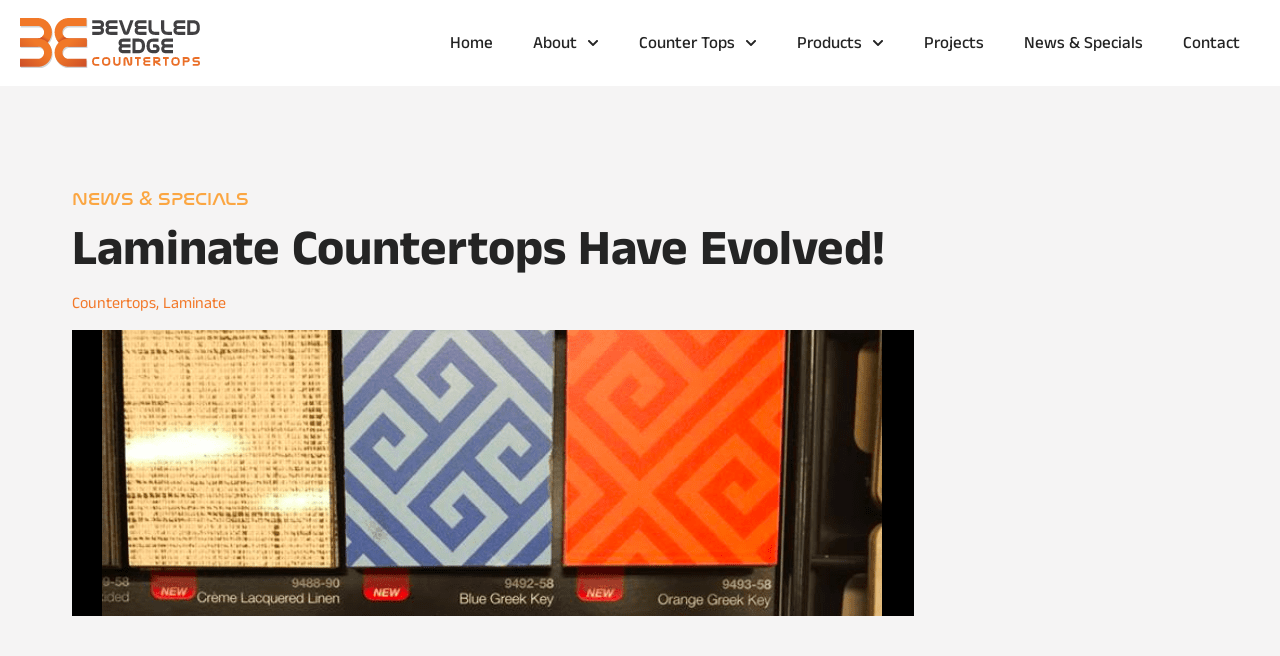

--- FILE ---
content_type: text/html; charset=UTF-8
request_url: https://thebevellededge.com/laminate-countertops-have-evolved/
body_size: 18489
content:
<!doctype html>
<html lang="en-US">
<head>
	<meta charset="UTF-8">
	<meta name="viewport" content="width=device-width, initial-scale=1">
	<link rel="profile" href="http://gmpg.org/xfn/11">
	<meta name='robots' content='index, follow, max-image-preview:large, max-snippet:-1, max-video-preview:-1' />
	<style>img:is([sizes="auto" i], [sizes^="auto," i]) { contain-intrinsic-size: 3000px 1500px }</style>
	
	<!-- This site is optimized with the Yoast SEO plugin v26.3 - https://yoast.com/wordpress/plugins/seo/ -->
	<title>Laminate Countertops Have Evolved! - Bevelled Edge Countertops</title>
	<meta name="description" content="These aren&#039;t your Mother&#039;s countertops. Bevelled Edge Regina Countertop experts talk about Laminate countertops." />
	<link rel="canonical" href="https://thebevellededge.com/laminate-countertops-have-evolved/" />
	<meta property="og:locale" content="en_US" />
	<meta property="og:type" content="article" />
	<meta property="og:title" content="Laminate Countertops Have Evolved! - Bevelled Edge Countertops" />
	<meta property="og:description" content="These aren&#039;t your Mother&#039;s countertops. Bevelled Edge Regina Countertop experts talk about Laminate countertops." />
	<meta property="og:url" content="https://thebevellededge.com/laminate-countertops-have-evolved/" />
	<meta property="og:site_name" content="Bevelled Edge Countertops" />
	<meta property="article:published_time" content="2021-07-16T01:20:42+00:00" />
	<meta property="article:modified_time" content="2023-01-04T16:22:23+00:00" />
	<meta property="og:image" content="https://thebevellededge.com/wp-content/uploads/2023/01/Laminate-countertops-have-evolved.png" />
	<meta property="og:image:width" content="842" />
	<meta property="og:image:height" content="286" />
	<meta property="og:image:type" content="image/png" />
	<meta name="author" content="yasadmin" />
	<meta name="twitter:card" content="summary_large_image" />
	<meta name="twitter:label1" content="Written by" />
	<meta name="twitter:data1" content="yasadmin" />
	<meta name="twitter:label2" content="Est. reading time" />
	<meta name="twitter:data2" content="2 minutes" />
	<script type="application/ld+json" class="yoast-schema-graph">{"@context":"https://schema.org","@graph":[{"@type":"WebPage","@id":"https://thebevellededge.com/laminate-countertops-have-evolved/","url":"https://thebevellededge.com/laminate-countertops-have-evolved/","name":"Laminate Countertops Have Evolved! - Bevelled Edge Countertops","isPartOf":{"@id":"https://thebevellededge.com/#website"},"primaryImageOfPage":{"@id":"https://thebevellededge.com/laminate-countertops-have-evolved/#primaryimage"},"image":{"@id":"https://thebevellededge.com/laminate-countertops-have-evolved/#primaryimage"},"thumbnailUrl":"https://thebevellededge.com/wp-content/uploads/2023/01/Laminate-countertops-have-evolved.png","datePublished":"2021-07-16T01:20:42+00:00","dateModified":"2023-01-04T16:22:23+00:00","author":{"@id":"https://thebevellededge.com/#/schema/person/3225179ff279ff15d4e12e45d937a5cf"},"description":"These aren't your Mother's countertops. Bevelled Edge Regina Countertop experts talk about Laminate countertops.","breadcrumb":{"@id":"https://thebevellededge.com/laminate-countertops-have-evolved/#breadcrumb"},"inLanguage":"en-US","potentialAction":[{"@type":"ReadAction","target":["https://thebevellededge.com/laminate-countertops-have-evolved/"]}]},{"@type":"ImageObject","inLanguage":"en-US","@id":"https://thebevellededge.com/laminate-countertops-have-evolved/#primaryimage","url":"https://thebevellededge.com/wp-content/uploads/2023/01/Laminate-countertops-have-evolved.png","contentUrl":"https://thebevellededge.com/wp-content/uploads/2023/01/Laminate-countertops-have-evolved.png","width":842,"height":286},{"@type":"BreadcrumbList","@id":"https://thebevellededge.com/laminate-countertops-have-evolved/#breadcrumb","itemListElement":[{"@type":"ListItem","position":1,"name":"Home","item":"https://thebevellededge.com/"},{"@type":"ListItem","position":2,"name":"News &#038; Specials","item":"https://thebevellededge.com/news-and-specials/"},{"@type":"ListItem","position":3,"name":"Laminate Countertops Have Evolved!"}]},{"@type":"WebSite","@id":"https://thebevellededge.com/#website","url":"https://thebevellededge.com/","name":"Bevelled Edge Countertops","description":"","potentialAction":[{"@type":"SearchAction","target":{"@type":"EntryPoint","urlTemplate":"https://thebevellededge.com/?s={search_term_string}"},"query-input":{"@type":"PropertyValueSpecification","valueRequired":true,"valueName":"search_term_string"}}],"inLanguage":"en-US"},{"@type":"Person","@id":"https://thebevellededge.com/#/schema/person/3225179ff279ff15d4e12e45d937a5cf","name":"yasadmin","image":{"@type":"ImageObject","inLanguage":"en-US","@id":"https://thebevellededge.com/#/schema/person/image/","url":"https://secure.gravatar.com/avatar/eb34fd856665c5a97d91a1cd8e152a7e40a035ccf2e12512e46cc16f89745c27?s=96&d=mm&r=g","contentUrl":"https://secure.gravatar.com/avatar/eb34fd856665c5a97d91a1cd8e152a7e40a035ccf2e12512e46cc16f89745c27?s=96&d=mm&r=g","caption":"yasadmin"},"url":"https://thebevellededge.com/author/yasadmin/"}]}</script>
	<!-- / Yoast SEO plugin. -->


<link href='//hb.wpmucdn.com' rel='preconnect' />
<link rel="alternate" type="application/rss+xml" title="Bevelled Edge Countertops &raquo; Feed" href="https://thebevellededge.com/feed/" />
		<style>
			.lazyload,
			.lazyloading {
				max-width: 100%;
			}
		</style>
		<link rel="stylesheet" type="text/css" href="https://use.typekit.net/bdm1rqj.css"><link rel='stylesheet' id='wp-block-library-css' href='https://thebevellededge.com/wp-includes/css/dist/block-library/style.min.css?ver=6.8.3' type='text/css' media='all' />
<style id='classic-theme-styles-inline-css' type='text/css'>
/*! This file is auto-generated */
.wp-block-button__link{color:#fff;background-color:#32373c;border-radius:9999px;box-shadow:none;text-decoration:none;padding:calc(.667em + 2px) calc(1.333em + 2px);font-size:1.125em}.wp-block-file__button{background:#32373c;color:#fff;text-decoration:none}
</style>
<style id='global-styles-inline-css' type='text/css'>
:root{--wp--preset--aspect-ratio--square: 1;--wp--preset--aspect-ratio--4-3: 4/3;--wp--preset--aspect-ratio--3-4: 3/4;--wp--preset--aspect-ratio--3-2: 3/2;--wp--preset--aspect-ratio--2-3: 2/3;--wp--preset--aspect-ratio--16-9: 16/9;--wp--preset--aspect-ratio--9-16: 9/16;--wp--preset--color--black: #000000;--wp--preset--color--cyan-bluish-gray: #abb8c3;--wp--preset--color--white: #ffffff;--wp--preset--color--pale-pink: #f78da7;--wp--preset--color--vivid-red: #cf2e2e;--wp--preset--color--luminous-vivid-orange: #ff6900;--wp--preset--color--luminous-vivid-amber: #fcb900;--wp--preset--color--light-green-cyan: #7bdcb5;--wp--preset--color--vivid-green-cyan: #00d084;--wp--preset--color--pale-cyan-blue: #8ed1fc;--wp--preset--color--vivid-cyan-blue: #0693e3;--wp--preset--color--vivid-purple: #9b51e0;--wp--preset--gradient--vivid-cyan-blue-to-vivid-purple: linear-gradient(135deg,rgba(6,147,227,1) 0%,rgb(155,81,224) 100%);--wp--preset--gradient--light-green-cyan-to-vivid-green-cyan: linear-gradient(135deg,rgb(122,220,180) 0%,rgb(0,208,130) 100%);--wp--preset--gradient--luminous-vivid-amber-to-luminous-vivid-orange: linear-gradient(135deg,rgba(252,185,0,1) 0%,rgba(255,105,0,1) 100%);--wp--preset--gradient--luminous-vivid-orange-to-vivid-red: linear-gradient(135deg,rgba(255,105,0,1) 0%,rgb(207,46,46) 100%);--wp--preset--gradient--very-light-gray-to-cyan-bluish-gray: linear-gradient(135deg,rgb(238,238,238) 0%,rgb(169,184,195) 100%);--wp--preset--gradient--cool-to-warm-spectrum: linear-gradient(135deg,rgb(74,234,220) 0%,rgb(151,120,209) 20%,rgb(207,42,186) 40%,rgb(238,44,130) 60%,rgb(251,105,98) 80%,rgb(254,248,76) 100%);--wp--preset--gradient--blush-light-purple: linear-gradient(135deg,rgb(255,206,236) 0%,rgb(152,150,240) 100%);--wp--preset--gradient--blush-bordeaux: linear-gradient(135deg,rgb(254,205,165) 0%,rgb(254,45,45) 50%,rgb(107,0,62) 100%);--wp--preset--gradient--luminous-dusk: linear-gradient(135deg,rgb(255,203,112) 0%,rgb(199,81,192) 50%,rgb(65,88,208) 100%);--wp--preset--gradient--pale-ocean: linear-gradient(135deg,rgb(255,245,203) 0%,rgb(182,227,212) 50%,rgb(51,167,181) 100%);--wp--preset--gradient--electric-grass: linear-gradient(135deg,rgb(202,248,128) 0%,rgb(113,206,126) 100%);--wp--preset--gradient--midnight: linear-gradient(135deg,rgb(2,3,129) 0%,rgb(40,116,252) 100%);--wp--preset--font-size--small: 13px;--wp--preset--font-size--medium: 20px;--wp--preset--font-size--large: 36px;--wp--preset--font-size--x-large: 42px;--wp--preset--spacing--20: 0.44rem;--wp--preset--spacing--30: 0.67rem;--wp--preset--spacing--40: 1rem;--wp--preset--spacing--50: 1.5rem;--wp--preset--spacing--60: 2.25rem;--wp--preset--spacing--70: 3.38rem;--wp--preset--spacing--80: 5.06rem;--wp--preset--shadow--natural: 6px 6px 9px rgba(0, 0, 0, 0.2);--wp--preset--shadow--deep: 12px 12px 50px rgba(0, 0, 0, 0.4);--wp--preset--shadow--sharp: 6px 6px 0px rgba(0, 0, 0, 0.2);--wp--preset--shadow--outlined: 6px 6px 0px -3px rgba(255, 255, 255, 1), 6px 6px rgba(0, 0, 0, 1);--wp--preset--shadow--crisp: 6px 6px 0px rgba(0, 0, 0, 1);}:where(.is-layout-flex){gap: 0.5em;}:where(.is-layout-grid){gap: 0.5em;}body .is-layout-flex{display: flex;}.is-layout-flex{flex-wrap: wrap;align-items: center;}.is-layout-flex > :is(*, div){margin: 0;}body .is-layout-grid{display: grid;}.is-layout-grid > :is(*, div){margin: 0;}:where(.wp-block-columns.is-layout-flex){gap: 2em;}:where(.wp-block-columns.is-layout-grid){gap: 2em;}:where(.wp-block-post-template.is-layout-flex){gap: 1.25em;}:where(.wp-block-post-template.is-layout-grid){gap: 1.25em;}.has-black-color{color: var(--wp--preset--color--black) !important;}.has-cyan-bluish-gray-color{color: var(--wp--preset--color--cyan-bluish-gray) !important;}.has-white-color{color: var(--wp--preset--color--white) !important;}.has-pale-pink-color{color: var(--wp--preset--color--pale-pink) !important;}.has-vivid-red-color{color: var(--wp--preset--color--vivid-red) !important;}.has-luminous-vivid-orange-color{color: var(--wp--preset--color--luminous-vivid-orange) !important;}.has-luminous-vivid-amber-color{color: var(--wp--preset--color--luminous-vivid-amber) !important;}.has-light-green-cyan-color{color: var(--wp--preset--color--light-green-cyan) !important;}.has-vivid-green-cyan-color{color: var(--wp--preset--color--vivid-green-cyan) !important;}.has-pale-cyan-blue-color{color: var(--wp--preset--color--pale-cyan-blue) !important;}.has-vivid-cyan-blue-color{color: var(--wp--preset--color--vivid-cyan-blue) !important;}.has-vivid-purple-color{color: var(--wp--preset--color--vivid-purple) !important;}.has-black-background-color{background-color: var(--wp--preset--color--black) !important;}.has-cyan-bluish-gray-background-color{background-color: var(--wp--preset--color--cyan-bluish-gray) !important;}.has-white-background-color{background-color: var(--wp--preset--color--white) !important;}.has-pale-pink-background-color{background-color: var(--wp--preset--color--pale-pink) !important;}.has-vivid-red-background-color{background-color: var(--wp--preset--color--vivid-red) !important;}.has-luminous-vivid-orange-background-color{background-color: var(--wp--preset--color--luminous-vivid-orange) !important;}.has-luminous-vivid-amber-background-color{background-color: var(--wp--preset--color--luminous-vivid-amber) !important;}.has-light-green-cyan-background-color{background-color: var(--wp--preset--color--light-green-cyan) !important;}.has-vivid-green-cyan-background-color{background-color: var(--wp--preset--color--vivid-green-cyan) !important;}.has-pale-cyan-blue-background-color{background-color: var(--wp--preset--color--pale-cyan-blue) !important;}.has-vivid-cyan-blue-background-color{background-color: var(--wp--preset--color--vivid-cyan-blue) !important;}.has-vivid-purple-background-color{background-color: var(--wp--preset--color--vivid-purple) !important;}.has-black-border-color{border-color: var(--wp--preset--color--black) !important;}.has-cyan-bluish-gray-border-color{border-color: var(--wp--preset--color--cyan-bluish-gray) !important;}.has-white-border-color{border-color: var(--wp--preset--color--white) !important;}.has-pale-pink-border-color{border-color: var(--wp--preset--color--pale-pink) !important;}.has-vivid-red-border-color{border-color: var(--wp--preset--color--vivid-red) !important;}.has-luminous-vivid-orange-border-color{border-color: var(--wp--preset--color--luminous-vivid-orange) !important;}.has-luminous-vivid-amber-border-color{border-color: var(--wp--preset--color--luminous-vivid-amber) !important;}.has-light-green-cyan-border-color{border-color: var(--wp--preset--color--light-green-cyan) !important;}.has-vivid-green-cyan-border-color{border-color: var(--wp--preset--color--vivid-green-cyan) !important;}.has-pale-cyan-blue-border-color{border-color: var(--wp--preset--color--pale-cyan-blue) !important;}.has-vivid-cyan-blue-border-color{border-color: var(--wp--preset--color--vivid-cyan-blue) !important;}.has-vivid-purple-border-color{border-color: var(--wp--preset--color--vivid-purple) !important;}.has-vivid-cyan-blue-to-vivid-purple-gradient-background{background: var(--wp--preset--gradient--vivid-cyan-blue-to-vivid-purple) !important;}.has-light-green-cyan-to-vivid-green-cyan-gradient-background{background: var(--wp--preset--gradient--light-green-cyan-to-vivid-green-cyan) !important;}.has-luminous-vivid-amber-to-luminous-vivid-orange-gradient-background{background: var(--wp--preset--gradient--luminous-vivid-amber-to-luminous-vivid-orange) !important;}.has-luminous-vivid-orange-to-vivid-red-gradient-background{background: var(--wp--preset--gradient--luminous-vivid-orange-to-vivid-red) !important;}.has-very-light-gray-to-cyan-bluish-gray-gradient-background{background: var(--wp--preset--gradient--very-light-gray-to-cyan-bluish-gray) !important;}.has-cool-to-warm-spectrum-gradient-background{background: var(--wp--preset--gradient--cool-to-warm-spectrum) !important;}.has-blush-light-purple-gradient-background{background: var(--wp--preset--gradient--blush-light-purple) !important;}.has-blush-bordeaux-gradient-background{background: var(--wp--preset--gradient--blush-bordeaux) !important;}.has-luminous-dusk-gradient-background{background: var(--wp--preset--gradient--luminous-dusk) !important;}.has-pale-ocean-gradient-background{background: var(--wp--preset--gradient--pale-ocean) !important;}.has-electric-grass-gradient-background{background: var(--wp--preset--gradient--electric-grass) !important;}.has-midnight-gradient-background{background: var(--wp--preset--gradient--midnight) !important;}.has-small-font-size{font-size: var(--wp--preset--font-size--small) !important;}.has-medium-font-size{font-size: var(--wp--preset--font-size--medium) !important;}.has-large-font-size{font-size: var(--wp--preset--font-size--large) !important;}.has-x-large-font-size{font-size: var(--wp--preset--font-size--x-large) !important;}
:where(.wp-block-post-template.is-layout-flex){gap: 1.25em;}:where(.wp-block-post-template.is-layout-grid){gap: 1.25em;}
:where(.wp-block-columns.is-layout-flex){gap: 2em;}:where(.wp-block-columns.is-layout-grid){gap: 2em;}
:root :where(.wp-block-pullquote){font-size: 1.5em;line-height: 1.6;}
</style>
<link rel='stylesheet' id='wpa-css-css' href='https://thebevellededge.com/wp-content/plugins/honeypot/includes/css/wpa.css?ver=2.3.04' type='text/css' media='all' />
<link rel='stylesheet' id='search-filter-plugin-styles-css' href='https://thebevellededge.com/wp-content/plugins/search-filter-pro/public/assets/css/search-filter.min.css?ver=2.5.17' type='text/css' media='all' />
<link rel='stylesheet' id='yas-elementor-theme-style-css' href='https://thebevellededge.com/wp-content/themes/yas-elementor-theme/style.css?ver=6.8.3' type='text/css' media='all' />
<link rel='stylesheet' id='yas-elementor-theme-style-min-css' href='https://thebevellededge.com/wp-content/themes/yas-elementor-theme/dist/style.min.css?ver=6.8.3' type='text/css' media='all' />
<link rel='stylesheet' id='elementor-frontend-css' href='https://thebevellededge.com/wp-content/uploads/elementor/css/custom-frontend.min.css?ver=1767017850' type='text/css' media='all' />
<link rel='stylesheet' id='widget-image-css' href='https://thebevellededge.com/wp-content/plugins/elementor/assets/css/widget-image.min.css?ver=3.32.5' type='text/css' media='all' />
<link rel='stylesheet' id='widget-nav-menu-css' href='https://thebevellededge.com/wp-content/uploads/elementor/css/custom-pro-widget-nav-menu.min.css?ver=1767017851' type='text/css' media='all' />
<link rel='stylesheet' id='e-sticky-css' href='https://thebevellededge.com/wp-content/plugins/elementor-pro/assets/css/modules/sticky.min.css?ver=3.32.3' type='text/css' media='all' />
<link rel='stylesheet' id='widget-heading-css' href='https://thebevellededge.com/wp-content/plugins/elementor/assets/css/widget-heading.min.css?ver=3.32.5' type='text/css' media='all' />
<link rel='stylesheet' id='widget-icon-list-css' href='https://thebevellededge.com/wp-content/uploads/elementor/css/custom-widget-icon-list.min.css?ver=1767017850' type='text/css' media='all' />
<link rel='stylesheet' id='widget-social-icons-css' href='https://thebevellededge.com/wp-content/plugins/elementor/assets/css/widget-social-icons.min.css?ver=3.32.5' type='text/css' media='all' />
<link rel='stylesheet' id='e-apple-webkit-css' href='https://thebevellededge.com/wp-content/uploads/elementor/css/custom-apple-webkit.min.css?ver=1767017850' type='text/css' media='all' />
<link rel='stylesheet' id='widget-post-info-css' href='https://thebevellededge.com/wp-content/plugins/elementor-pro/assets/css/widget-post-info.min.css?ver=3.32.3' type='text/css' media='all' />
<link rel='stylesheet' id='e-animation-fadeInUp-css' href='https://thebevellededge.com/wp-content/plugins/elementor/assets/lib/animations/styles/fadeInUp.min.css?ver=3.32.5' type='text/css' media='all' />
<link rel='stylesheet' id='widget-share-buttons-css' href='https://thebevellededge.com/wp-content/plugins/elementor-pro/assets/css/widget-share-buttons.min.css?ver=3.32.3' type='text/css' media='all' />
<link rel='stylesheet' id='widget-loop-common-css' href='https://thebevellededge.com/wp-content/plugins/elementor-pro/assets/css/widget-loop-common.min.css?ver=3.32.3' type='text/css' media='all' />
<link rel='stylesheet' id='widget-loop-grid-css' href='https://thebevellededge.com/wp-content/uploads/elementor/css/custom-pro-widget-loop-grid.min.css?ver=1767017851' type='text/css' media='all' />
<link rel='stylesheet' id='elementor-post-20-css' href='https://thebevellededge.com/wp-content/uploads/elementor/css/post-20.css?ver=1767017851' type='text/css' media='all' />
<link rel='stylesheet' id='elementor-post-326-css' href='https://thebevellededge.com/wp-content/uploads/elementor/css/post-326.css?ver=1767017939' type='text/css' media='all' />
<link rel='stylesheet' id='elementor-post-133-css' href='https://thebevellededge.com/wp-content/uploads/elementor/css/post-133.css?ver=1767017851' type='text/css' media='all' />
<link rel='stylesheet' id='elementor-post-991-css' href='https://thebevellededge.com/wp-content/uploads/elementor/css/post-991.css?ver=1767019167' type='text/css' media='all' />
<script type="text/javascript" src="https://thebevellededge.com/wp-includes/js/jquery/jquery.min.js?ver=3.7.1" id="jquery-core-js"></script>
<script type="text/javascript" id="search-filter-elementor-js-extra">
/* <![CDATA[ */
var SFE_DATA = {"ajax_url":"https:\/\/thebevellededge.com\/wp-admin\/admin-ajax.php","home_url":"https:\/\/thebevellededge.com\/"};
/* ]]> */
</script>
<script type="text/javascript" src="https://thebevellededge.com/wp-content/plugins/search-filter-elementor/assets/v2/js/search-filter-elementor.js?ver=1.3.4" id="search-filter-elementor-js"></script>
<script type="text/javascript" id="search-filter-plugin-build-js-extra">
/* <![CDATA[ */
var SF_LDATA = {"ajax_url":"https:\/\/thebevellededge.com\/wp-admin\/admin-ajax.php","home_url":"https:\/\/thebevellededge.com\/","extensions":["search-filter-elementor"]};
/* ]]> */
</script>
<script type="text/javascript" src="https://thebevellededge.com/wp-content/plugins/search-filter-pro/public/assets/js/search-filter-build.min.js?ver=2.5.17" id="search-filter-plugin-build-js"></script>
<script type="text/javascript" src="https://thebevellededge.com/wp-content/plugins/search-filter-pro/public/assets/js/chosen.jquery.min.js?ver=2.5.17" id="search-filter-plugin-chosen-js"></script>
<link rel="alternate" title="oEmbed (JSON)" type="application/json+oembed" href="https://thebevellededge.com/wp-json/oembed/1.0/embed?url=https%3A%2F%2Fthebevellededge.com%2Flaminate-countertops-have-evolved%2F" />
<link rel="alternate" title="oEmbed (XML)" type="text/xml+oembed" href="https://thebevellededge.com/wp-json/oembed/1.0/embed?url=https%3A%2F%2Fthebevellededge.com%2Flaminate-countertops-have-evolved%2F&#038;format=xml" />
		<script>
			document.documentElement.className = document.documentElement.className.replace('no-js', 'js');
		</script>
				<style>
			.no-js img.lazyload {
				display: none;
			}

			figure.wp-block-image img.lazyloading {
				min-width: 150px;
			}

			.lazyload,
			.lazyloading {
				--smush-placeholder-width: 100px;
				--smush-placeholder-aspect-ratio: 1/1;
				width: var(--smush-image-width, var(--smush-placeholder-width)) !important;
				aspect-ratio: var(--smush-image-aspect-ratio, var(--smush-placeholder-aspect-ratio)) !important;
			}

						.lazyload, .lazyloading {
				opacity: 0;
			}

			.lazyloaded {
				opacity: 1;
				transition: opacity 400ms;
				transition-delay: 0ms;
			}

					</style>
		<meta name="generator" content="Elementor 3.32.5; features: e_font_icon_svg, additional_custom_breakpoints; settings: css_print_method-external, google_font-enabled, font_display-auto">
			<style>
				.e-con.e-parent:nth-of-type(n+4):not(.e-lazyloaded):not(.e-no-lazyload),
				.e-con.e-parent:nth-of-type(n+4):not(.e-lazyloaded):not(.e-no-lazyload) * {
					background-image: none !important;
				}
				@media screen and (max-height: 1024px) {
					.e-con.e-parent:nth-of-type(n+3):not(.e-lazyloaded):not(.e-no-lazyload),
					.e-con.e-parent:nth-of-type(n+3):not(.e-lazyloaded):not(.e-no-lazyload) * {
						background-image: none !important;
					}
				}
				@media screen and (max-height: 640px) {
					.e-con.e-parent:nth-of-type(n+2):not(.e-lazyloaded):not(.e-no-lazyload),
					.e-con.e-parent:nth-of-type(n+2):not(.e-lazyloaded):not(.e-no-lazyload) * {
						background-image: none !important;
					}
				}
			</style>
			<link rel="icon" href="https://thebevellededge.com/wp-content/uploads/2023/01/cropped-bevelled-favicon-32x32.jpg" sizes="32x32" />
<link rel="icon" href="https://thebevellededge.com/wp-content/uploads/2023/01/cropped-bevelled-favicon-192x192.jpg" sizes="192x192" />
<link rel="apple-touch-icon" href="https://thebevellededge.com/wp-content/uploads/2023/01/cropped-bevelled-favicon-180x180.jpg" />
<meta name="msapplication-TileImage" content="https://thebevellededge.com/wp-content/uploads/2023/01/cropped-bevelled-favicon-270x270.jpg" />
	<!-- Google tag (gtag.js) --> <script async src=https://www.googletagmanager.com/gtag/js?id=G-89HVP3XZSX></script> <script> window.dataLayer = window.dataLayer || []; function gtag(){dataLayer.push(arguments);} gtag('js', new Date()); gtag('config', 'G-89HVP3XZSX'); </script>
	<!-- Google Tag Manager -->
<script>(function(w,d,s,l,i){w[l]=w[l]||[];w[l].push({'gtm.start':
new Date().getTime(),event:'gtm.js'});var f=d.getElementsByTagName(s)[0],
j=d.createElement(s),dl=l!='dataLayer'?'&l='+l:'';j.async=true;j.src=
'https://www.googletagmanager.com/gtm.js?id='+i+dl;f.parentNode.insertBefore(j,f);
})(window,document,'script','dataLayer','GTM-PGX23V8');</script>
<!-- End Google Tag Manager -->
</head>
<body class="wp-singular post-template-default single single-post postid-1459 single-format-standard wp-theme-yas-elementor-theme elementor-default elementor-kit-20 elementor-page-991">
<!-- Google Tag Manager (noscript) -->
<noscript><iframe data-src="https://www.googletagmanager.com/ns.html?id=GTM-PGX23V8"
height="0" width="0" style="display:none;visibility:hidden" src="[data-uri]" class="lazyload" data-load-mode="1"></iframe></noscript>
<!-- End Google Tag Manager (noscript) -->
		<header data-elementor-type="header" data-elementor-id="326" class="elementor elementor-326 elementor-location-header" data-elementor-post-type="elementor_library">
					<section class="elementor-section elementor-top-section elementor-element elementor-element-6c06d17 elementor-section-full_width header header_transparent elementor-section-height-default elementor-section-height-default" data-id="6c06d17" data-element_type="section" data-settings="{&quot;sticky&quot;:&quot;top&quot;,&quot;background_background&quot;:&quot;classic&quot;,&quot;sticky_effects_offset&quot;:100,&quot;sticky_effects_offset_mobile&quot;:60,&quot;sticky_on&quot;:[&quot;desktop&quot;,&quot;laptop&quot;,&quot;tablet&quot;,&quot;mobile&quot;],&quot;sticky_offset&quot;:0,&quot;sticky_anchor_link_offset&quot;:0}">
						<div class="elementor-container elementor-column-gap-default">
					<div class="elementor-column elementor-col-100 elementor-top-column elementor-element elementor-element-81de5e7" data-id="81de5e7" data-element_type="column">
			<div class="elementor-widget-wrap elementor-element-populated">
						<div class="elementor-element elementor-element-3f3688a elementor-widget__width-auto elementor-widget elementor-widget-image" data-id="3f3688a" data-element_type="widget" data-widget_type="image.default">
				<div class="elementor-widget-container">
																<a href="/">
							<img width="600" height="165" data-src="https://thebevellededge.com/wp-content/uploads/2022/12/logo-horizontal.svg" class="attachment-full size-full wp-image-108 lazyload" alt="" src="[data-uri]" style="--smush-placeholder-width: 600px; --smush-placeholder-aspect-ratio: 600/165;" />								</a>
															</div>
				</div>
				<div class="elementor-element elementor-element-6bb68f7 elementor-widget__width-auto elementor-nav-menu--stretch elementor-nav-menu--dropdown-tablet elementor-nav-menu__text-align-aside elementor-nav-menu--toggle elementor-nav-menu--burger elementor-widget elementor-widget-nav-menu" data-id="6bb68f7" data-element_type="widget" data-settings="{&quot;submenu_icon&quot;:{&quot;value&quot;:&quot;&lt;svg aria-hidden=\&quot;true\&quot; class=\&quot;fa-svg-chevron-down e-font-icon-svg e-fas-chevron-down\&quot; viewBox=\&quot;0 0 448 512\&quot; xmlns=\&quot;http:\/\/www.w3.org\/2000\/svg\&quot;&gt;&lt;path d=\&quot;M207.029 381.476L12.686 187.132c-9.373-9.373-9.373-24.569 0-33.941l22.667-22.667c9.357-9.357 24.522-9.375 33.901-.04L224 284.505l154.745-154.021c9.379-9.335 24.544-9.317 33.901.04l22.667 22.667c9.373 9.373 9.373 24.569 0 33.941L240.971 381.476c-9.373 9.372-24.569 9.372-33.942 0z\&quot;&gt;&lt;\/path&gt;&lt;\/svg&gt;&quot;,&quot;library&quot;:&quot;fa-solid&quot;},&quot;full_width&quot;:&quot;stretch&quot;,&quot;layout&quot;:&quot;horizontal&quot;,&quot;toggle&quot;:&quot;burger&quot;}" data-widget_type="nav-menu.default">
				<div class="elementor-widget-container">
								<nav aria-label="Menu" class="elementor-nav-menu--main elementor-nav-menu__container elementor-nav-menu--layout-horizontal e--pointer-text e--animation-none">
				<ul id="menu-1-6bb68f7" class="elementor-nav-menu"><li class="menu-item menu-item-type-post_type menu-item-object-page menu-item-home menu-item-75"><a href="https://thebevellededge.com/" class="elementor-item">Home</a></li>
<li class="menu-item menu-item-type-post_type menu-item-object-page menu-item-has-children menu-item-330"><a href="https://thebevellededge.com/about-us/" class="elementor-item">About</a>
<ul class="sub-menu elementor-nav-menu--dropdown">
	<li class="menu-item menu-item-type-post_type menu-item-object-page menu-item-542"><a href="https://thebevellededge.com/our-process/" class="elementor-sub-item">Our Process</a></li>
</ul>
</li>
<li class="menu-item menu-item-type-custom menu-item-object-custom menu-item-has-children menu-item-818"><a href="#" class="elementor-item elementor-item-anchor">Counter Tops</a>
<ul class="sub-menu elementor-nav-menu--dropdown">
	<li class="menu-item menu-item-type-post_type menu-item-object-page menu-item-675"><a href="https://thebevellededge.com/custom-laminate-countertops/" class="elementor-sub-item">Custom Laminate Countertops</a></li>
	<li class="menu-item menu-item-type-post_type menu-item-object-page menu-item-700"><a href="https://thebevellededge.com/post-form-laminate-countertops/" class="elementor-sub-item">Post-Form Laminate Countertops</a></li>
	<li class="menu-item menu-item-type-post_type menu-item-object-page menu-item-817"><a href="https://thebevellededge.com/quartz-granite-stone-countertops/" class="elementor-sub-item">Quartz &#038; Granite Stone Countertops</a></li>
</ul>
</li>
<li class="menu-item menu-item-type-custom menu-item-object-custom menu-item-has-children menu-item-80"><a href="#" class="elementor-item elementor-item-anchor">Products</a>
<ul class="sub-menu elementor-nav-menu--dropdown">
	<li class="menu-item menu-item-type-post_type menu-item-object-page menu-item-831"><a href="https://thebevellededge.com/cabinets/" class="elementor-sub-item">Cabinets</a></li>
	<li class="menu-item menu-item-type-post_type menu-item-object-page menu-item-847"><a href="https://thebevellededge.com/sinks-faucets-knobs-pulls/" class="elementor-sub-item">Sinks, Faucets, Knobs &#038; Pulls</a></li>
</ul>
</li>
<li class="menu-item menu-item-type-post_type_archive menu-item-object-bec_project menu-item-907"><a href="https://thebevellededge.com/projects/" class="elementor-item">Projects</a></li>
<li class="menu-item menu-item-type-post_type menu-item-object-page current_page_parent menu-item-949"><a href="https://thebevellededge.com/news-and-specials/" class="elementor-item">News &#038; Specials</a></li>
<li class="menu-item menu-item-type-post_type menu-item-object-page menu-item-1030"><a href="https://thebevellededge.com/contact/" class="elementor-item">Contact</a></li>
</ul>			</nav>
					<div class="elementor-menu-toggle" role="button" tabindex="0" aria-label="Menu Toggle" aria-expanded="false">
			<svg aria-hidden="true" role="presentation" class="elementor-menu-toggle__icon--open e-font-icon-svg e-eicon-menu-bar" viewBox="0 0 1000 1000" xmlns="http://www.w3.org/2000/svg"><path d="M104 333H896C929 333 958 304 958 271S929 208 896 208H104C71 208 42 237 42 271S71 333 104 333ZM104 583H896C929 583 958 554 958 521S929 458 896 458H104C71 458 42 487 42 521S71 583 104 583ZM104 833H896C929 833 958 804 958 771S929 708 896 708H104C71 708 42 737 42 771S71 833 104 833Z"></path></svg><svg aria-hidden="true" role="presentation" class="elementor-menu-toggle__icon--close e-font-icon-svg e-eicon-close" viewBox="0 0 1000 1000" xmlns="http://www.w3.org/2000/svg"><path d="M742 167L500 408 258 167C246 154 233 150 217 150 196 150 179 158 167 167 154 179 150 196 150 212 150 229 154 242 171 254L408 500 167 742C138 771 138 800 167 829 196 858 225 858 254 829L496 587 738 829C750 842 767 846 783 846 800 846 817 842 829 829 842 817 846 804 846 783 846 767 842 750 829 737L588 500 833 258C863 229 863 200 833 171 804 137 775 137 742 167Z"></path></svg>		</div>
					<nav class="elementor-nav-menu--dropdown elementor-nav-menu__container" aria-hidden="true">
				<ul id="menu-2-6bb68f7" class="elementor-nav-menu"><li class="menu-item menu-item-type-post_type menu-item-object-page menu-item-home menu-item-75"><a href="https://thebevellededge.com/" class="elementor-item" tabindex="-1">Home</a></li>
<li class="menu-item menu-item-type-post_type menu-item-object-page menu-item-has-children menu-item-330"><a href="https://thebevellededge.com/about-us/" class="elementor-item" tabindex="-1">About</a>
<ul class="sub-menu elementor-nav-menu--dropdown">
	<li class="menu-item menu-item-type-post_type menu-item-object-page menu-item-542"><a href="https://thebevellededge.com/our-process/" class="elementor-sub-item" tabindex="-1">Our Process</a></li>
</ul>
</li>
<li class="menu-item menu-item-type-custom menu-item-object-custom menu-item-has-children menu-item-818"><a href="#" class="elementor-item elementor-item-anchor" tabindex="-1">Counter Tops</a>
<ul class="sub-menu elementor-nav-menu--dropdown">
	<li class="menu-item menu-item-type-post_type menu-item-object-page menu-item-675"><a href="https://thebevellededge.com/custom-laminate-countertops/" class="elementor-sub-item" tabindex="-1">Custom Laminate Countertops</a></li>
	<li class="menu-item menu-item-type-post_type menu-item-object-page menu-item-700"><a href="https://thebevellededge.com/post-form-laminate-countertops/" class="elementor-sub-item" tabindex="-1">Post-Form Laminate Countertops</a></li>
	<li class="menu-item menu-item-type-post_type menu-item-object-page menu-item-817"><a href="https://thebevellededge.com/quartz-granite-stone-countertops/" class="elementor-sub-item" tabindex="-1">Quartz &#038; Granite Stone Countertops</a></li>
</ul>
</li>
<li class="menu-item menu-item-type-custom menu-item-object-custom menu-item-has-children menu-item-80"><a href="#" class="elementor-item elementor-item-anchor" tabindex="-1">Products</a>
<ul class="sub-menu elementor-nav-menu--dropdown">
	<li class="menu-item menu-item-type-post_type menu-item-object-page menu-item-831"><a href="https://thebevellededge.com/cabinets/" class="elementor-sub-item" tabindex="-1">Cabinets</a></li>
	<li class="menu-item menu-item-type-post_type menu-item-object-page menu-item-847"><a href="https://thebevellededge.com/sinks-faucets-knobs-pulls/" class="elementor-sub-item" tabindex="-1">Sinks, Faucets, Knobs &#038; Pulls</a></li>
</ul>
</li>
<li class="menu-item menu-item-type-post_type_archive menu-item-object-bec_project menu-item-907"><a href="https://thebevellededge.com/projects/" class="elementor-item" tabindex="-1">Projects</a></li>
<li class="menu-item menu-item-type-post_type menu-item-object-page current_page_parent menu-item-949"><a href="https://thebevellededge.com/news-and-specials/" class="elementor-item" tabindex="-1">News &#038; Specials</a></li>
<li class="menu-item menu-item-type-post_type menu-item-object-page menu-item-1030"><a href="https://thebevellededge.com/contact/" class="elementor-item" tabindex="-1">Contact</a></li>
</ul>			</nav>
						</div>
				</div>
					</div>
		</div>
					</div>
		</section>
				</header>
				<div data-elementor-type="single-post" data-elementor-id="991" class="elementor elementor-991 elementor-location-single post-1459 post type-post status-publish format-standard has-post-thumbnail hentry category-countertops category-laminate tag-bathroom tag-best-countertops-regina tag-countertops tag-kitchen tag-laminate tag-laminate-flat-lay tag-laminate-post-form tag-regina tag-renovation tag-saskatchewan tag-shop-local tag-southern-saskatchewan tag-the-bevelled-edge tag-wet-bar tag-yqr" data-elementor-post-type="elementor_library">
					<section class="elementor-section elementor-top-section elementor-element elementor-element-f508f28 elementor-section-full_width elementor-section-height-default elementor-section-height-default" data-id="f508f28" data-element_type="section" data-settings="{&quot;background_background&quot;:&quot;classic&quot;}">
						<div class="elementor-container elementor-column-gap-default">
					<div class="elementor-column elementor-col-100 elementor-top-column elementor-element elementor-element-178ad40" data-id="178ad40" data-element_type="column" data-settings="{&quot;background_background&quot;:&quot;classic&quot;}">
			<div class="elementor-widget-wrap elementor-element-populated">
						<section class="elementor-section elementor-inner-section elementor-element elementor-element-dbc5767 elementor-section-boxed elementor-section-height-default elementor-section-height-default" data-id="dbc5767" data-element_type="section">
						<div class="elementor-container elementor-column-gap-default">
					<div class="elementor-column elementor-col-100 elementor-inner-column elementor-element elementor-element-b7bc9b2 elementor-invisible" data-id="b7bc9b2" data-element_type="column" data-settings="{&quot;animation&quot;:&quot;fadeInUp&quot;}">
			<div class="elementor-widget-wrap elementor-element-populated">
						<div class="elementor-element elementor-element-5ba4e4a elementor-widget elementor-widget-heading" data-id="5ba4e4a" data-element_type="widget" data-widget_type="heading.default">
				<div class="elementor-widget-container">
					<span class="elementor-heading-title elementor-size-default">News &amp; Specials</span>				</div>
				</div>
				<div class="elementor-element elementor-element-add66c4 elementor-widget elementor-widget-theme-post-title elementor-page-title elementor-widget-heading" data-id="add66c4" data-element_type="widget" data-widget_type="theme-post-title.default">
				<div class="elementor-widget-container">
					<h1 class="elementor-heading-title elementor-size-default">Laminate Countertops Have Evolved!</h1>				</div>
				</div>
				<div class="elementor-element elementor-element-62533cc elementor-widget elementor-widget-post-info" data-id="62533cc" data-element_type="widget" data-widget_type="post-info.default">
				<div class="elementor-widget-container">
							<ul class="elementor-inline-items elementor-icon-list-items elementor-post-info">
								<li class="elementor-icon-list-item elementor-repeater-item-92edd78 elementor-inline-item" itemprop="about">
													<span class="elementor-icon-list-text elementor-post-info__item elementor-post-info__item--type-terms">
										<span class="elementor-post-info__terms-list">
				<a href="https://thebevellededge.com/category/countertops/" class="elementor-post-info__terms-list-item">Countertops</a>, <a href="https://thebevellededge.com/category/laminate/" class="elementor-post-info__terms-list-item">Laminate</a>				</span>
					</span>
								</li>
				</ul>
						</div>
				</div>
				<div class="elementor-element elementor-element-688fe1c elementor-widget elementor-widget-theme-post-featured-image elementor-widget-image" data-id="688fe1c" data-element_type="widget" data-widget_type="theme-post-featured-image.default">
				<div class="elementor-widget-container">
															<img width="842" height="286" data-src="https://thebevellededge.com/wp-content/uploads/2023/01/Laminate-countertops-have-evolved.png" class="attachment-full size-full wp-image-1462 lazyload" alt="" data-srcset="https://thebevellededge.com/wp-content/uploads/2023/01/Laminate-countertops-have-evolved.png 842w, https://thebevellededge.com/wp-content/uploads/2023/01/Laminate-countertops-have-evolved-300x102.png 300w, https://thebevellededge.com/wp-content/uploads/2023/01/Laminate-countertops-have-evolved-768x261.png 768w" data-sizes="(max-width: 842px) 100vw, 842px" src="[data-uri]" style="--smush-placeholder-width: 842px; --smush-placeholder-aspect-ratio: 842/286;" />															</div>
				</div>
					</div>
		</div>
					</div>
		</section>
					</div>
		</div>
					</div>
		</section>
				<section class="elementor-section elementor-top-section elementor-element elementor-element-1208757 elementor-section-full_width elementor-section-height-default elementor-section-height-default" data-id="1208757" data-element_type="section" data-settings="{&quot;background_background&quot;:&quot;classic&quot;}">
						<div class="elementor-container elementor-column-gap-default">
					<div class="elementor-column elementor-col-100 elementor-top-column elementor-element elementor-element-4291762" data-id="4291762" data-element_type="column" data-settings="{&quot;background_background&quot;:&quot;classic&quot;}">
			<div class="elementor-widget-wrap elementor-element-populated">
						<section class="elementor-section elementor-inner-section elementor-element elementor-element-ecca337 elementor-section-boxed elementor-section-height-default elementor-section-height-default" data-id="ecca337" data-element_type="section">
						<div class="elementor-container elementor-column-gap-default">
					<div class="elementor-column elementor-col-50 elementor-inner-column elementor-element elementor-element-0168495 elementor-invisible" data-id="0168495" data-element_type="column" data-settings="{&quot;animation&quot;:&quot;fadeInUp&quot;}">
			<div class="elementor-widget-wrap elementor-element-populated">
						<div class="elementor-element elementor-element-42bdfb5 elementor-widget elementor-widget-theme-post-content" data-id="42bdfb5" data-element_type="widget" data-widget_type="theme-post-content.default">
				<div class="elementor-widget-container">
					<p><strong>Written by: Lorna Glasser owner of Bevelled Edge a Regina, Saskatchewan countertop business that specializes in laminate, granite, quartz, tile, and other home updates.</strong></p>
<p>The Bevelled Edge a family-owned business provides <a href="http://www.thebevellededge.com/granite/">granite</a>, <a href="http://www.thebevellededge.com/laminate-post-form/">laminate</a>, <a href="http://www.thebevellededge.com/quartz/">quartz </a><a href="http://www.thebevellededge.com/countertops/">countertops</a>,<a href="http://www.thebevellededge.com/sinks-faucets/"> sinks, taps</a>, <a href="http://www.thebevellededge.com/backsplash/">tiles</a>, and <a href="http://www.thebevellededge.com/cabinet-refacing/">cabinet refacing</a> to Regina, Saskatchewan, and the surrounding area.</p>
<p><strong>These are not your mother’s Laminate countertops!</strong></p>
<p><img fetchpriority="high" fetchpriority="high" decoding="async" class="aligncenter size-full wp-image-1043" src="https://thebevellededge.com/wp-content/uploads/2023/01/Warranty-Provisions-2.png" alt="Laminate" width="1047" height="388" />Laminate countertops have evolved! They are hip, groovy, rad, sic, awesome, fabulous. Something for every generation! There are a wide variety of new finishes, and an almost limitless number of colours and patterns to choose from. There is something for every décor ranging from basic to luxurious and from trendy to retro. Laminate countertops are still the most economical way to upgrade your home or business surfaces. There are two styles of laminate countertops.</p>
<ul>
<li>Postform (roll top) is produced with a molded backsplash and a choice of 10 different edge profiles. The blanks are cut and capped to fit your cabinets. Each corner has a miter joint.</li>
<li>Flat lay – The shape of the top is cut from a substrate as big as 5&#215;12 ft. The splash is separate. All exposed edges are profiled the same, some laminates are available with Crescent edge. Edge options are square or bevel.<br />
.</li>
</ul>
<p><img decoding="async" class="wp-image-242 alignleft lazyload" data-src="https://thebevellededge.com/wp-content/uploads/2023/01/New-hip-laminate-patterns.jpeg" alt="" width="259" height="346" src="[data-uri]" style="--smush-placeholder-width: 259px; --smush-placeholder-aspect-ratio: 259/346;" />The Bevelled Edge Countertops offers all options. We measure on-site, we fabricate the product right in our shop, we deliver to your home or business and finally we fit and install the counter expertly. The staff is interested in you and your countertop needs. They do whatever they can to make the process easy for their customers. See our helpful showroom advisors and start your renovation today.</p>
<p>The Bevelled Edge offers knowledgeable staff –<a href="http://www.thebevellededge.com/the-bevelled-edge-countertops-offers-knowledgeable-staff/"> “serving local communities since 1999&#8243;</a></p>
<p>If we have had the pleasure of providing you with service, we would love to hear from you on <a href="https://www.instagram.com/bevellededge/">Instagram</a>, <a href="https://www.facebook.com/thebevellededge?ref=hl">Facebook, </a>or follow us on <a href="https://twitter.com/BevelledEdgeYQR">Twitter</a>.</p>
<p>&nbsp;</p>
<p>&nbsp;</p>
				</div>
				</div>
					</div>
		</div>
				<div class="elementor-column elementor-col-50 elementor-inner-column elementor-element elementor-element-170ebea elementor-invisible" data-id="170ebea" data-element_type="column" data-settings="{&quot;animation&quot;:&quot;fadeInUp&quot;,&quot;animation_delay&quot;:300}">
			<div class="elementor-widget-wrap elementor-element-populated">
						<div class="elementor-element elementor-element-287268f elementor-widget elementor-widget-heading" data-id="287268f" data-element_type="widget" data-widget_type="heading.default">
				<div class="elementor-widget-container">
					<h3 class="elementor-heading-title elementor-size-default">Share on:</h3>				</div>
				</div>
				<div class="elementor-element elementor-element-cb9e57e elementor-share-buttons--view-icon elementor-share-buttons--skin-boxed elementor-share-buttons--shape-circle elementor-grid-1 elementor-share-buttons--color-custom share_border elementor-widget elementor-widget-share-buttons" data-id="cb9e57e" data-element_type="widget" data-widget_type="share-buttons.default">
				<div class="elementor-widget-container">
							<div class="elementor-grid" role="list">
								<div class="elementor-grid-item" role="listitem">
						<div class="elementor-share-btn elementor-share-btn_linkedin" role="button" tabindex="0" aria-label="Share on linkedin">
															<span class="elementor-share-btn__icon">
								<svg aria-hidden="true" class="e-font-icon-svg e-fab-linkedin" viewBox="0 0 448 512" xmlns="http://www.w3.org/2000/svg"><path d="M416 32H31.9C14.3 32 0 46.5 0 64.3v383.4C0 465.5 14.3 480 31.9 480H416c17.6 0 32-14.5 32-32.3V64.3c0-17.8-14.4-32.3-32-32.3zM135.4 416H69V202.2h66.5V416zm-33.2-243c-21.3 0-38.5-17.3-38.5-38.5S80.9 96 102.2 96c21.2 0 38.5 17.3 38.5 38.5 0 21.3-17.2 38.5-38.5 38.5zm282.1 243h-66.4V312c0-24.8-.5-56.7-34.5-56.7-34.6 0-39.9 27-39.9 54.9V416h-66.4V202.2h63.7v29.2h.9c8.9-16.8 30.6-34.5 62.9-34.5 67.2 0 79.7 44.3 79.7 101.9V416z"></path></svg>							</span>
																				</div>
					</div>
									<div class="elementor-grid-item" role="listitem">
						<div class="elementor-share-btn elementor-share-btn_facebook" role="button" tabindex="0" aria-label="Share on facebook">
															<span class="elementor-share-btn__icon">
								<svg aria-hidden="true" class="e-font-icon-svg e-fab-facebook" viewBox="0 0 512 512" xmlns="http://www.w3.org/2000/svg"><path d="M504 256C504 119 393 8 256 8S8 119 8 256c0 123.78 90.69 226.38 209.25 245V327.69h-63V256h63v-54.64c0-62.15 37-96.48 93.67-96.48 27.14 0 55.52 4.84 55.52 4.84v61h-31.28c-30.8 0-40.41 19.12-40.41 38.73V256h68.78l-11 71.69h-57.78V501C413.31 482.38 504 379.78 504 256z"></path></svg>							</span>
																				</div>
					</div>
									<div class="elementor-grid-item" role="listitem">
						<div class="elementor-share-btn elementor-share-btn_twitter" role="button" tabindex="0" aria-label="Share on twitter">
															<span class="elementor-share-btn__icon">
								<svg aria-hidden="true" class="e-font-icon-svg e-fab-twitter" viewBox="0 0 512 512" xmlns="http://www.w3.org/2000/svg"><path d="M459.37 151.716c.325 4.548.325 9.097.325 13.645 0 138.72-105.583 298.558-298.558 298.558-59.452 0-114.68-17.219-161.137-47.106 8.447.974 16.568 1.299 25.34 1.299 49.055 0 94.213-16.568 130.274-44.832-46.132-.975-84.792-31.188-98.112-72.772 6.498.974 12.995 1.624 19.818 1.624 9.421 0 18.843-1.3 27.614-3.573-48.081-9.747-84.143-51.98-84.143-102.985v-1.299c13.969 7.797 30.214 12.67 47.431 13.319-28.264-18.843-46.781-51.005-46.781-87.391 0-19.492 5.197-37.36 14.294-52.954 51.655 63.675 129.3 105.258 216.365 109.807-1.624-7.797-2.599-15.918-2.599-24.04 0-57.828 46.782-104.934 104.934-104.934 30.213 0 57.502 12.67 76.67 33.137 23.715-4.548 46.456-13.32 66.599-25.34-7.798 24.366-24.366 44.833-46.132 57.827 21.117-2.273 41.584-8.122 60.426-16.243-14.292 20.791-32.161 39.308-52.628 54.253z"></path></svg>							</span>
																				</div>
					</div>
						</div>
						</div>
				</div>
				<div class="elementor-element elementor-element-c931285 elementor-widget elementor-widget-heading" data-id="c931285" data-element_type="widget" data-widget_type="heading.default">
				<div class="elementor-widget-container">
					<h3 class="elementor-heading-title elementor-size-default">Follow Us:</h3>				</div>
				</div>
				<div class="elementor-element elementor-element-9cf2553 elementor-shape-circle elementor-grid-1 e-grid-align-center elementor-widget elementor-widget-social-icons" data-id="9cf2553" data-element_type="widget" data-widget_type="social-icons.default">
				<div class="elementor-widget-container">
							<div class="elementor-social-icons-wrapper elementor-grid" role="list">
							<span class="elementor-grid-item" role="listitem">
					<a class="elementor-icon elementor-social-icon elementor-social-icon-instagram elementor-repeater-item-0d37236" href="https://www.instagram.com/bevellededge/" target="_blank">
						<span class="elementor-screen-only">Instagram</span>
						<svg aria-hidden="true" class="e-font-icon-svg e-fab-instagram" viewBox="0 0 448 512" xmlns="http://www.w3.org/2000/svg"><path d="M224.1 141c-63.6 0-114.9 51.3-114.9 114.9s51.3 114.9 114.9 114.9S339 319.5 339 255.9 287.7 141 224.1 141zm0 189.6c-41.1 0-74.7-33.5-74.7-74.7s33.5-74.7 74.7-74.7 74.7 33.5 74.7 74.7-33.6 74.7-74.7 74.7zm146.4-194.3c0 14.9-12 26.8-26.8 26.8-14.9 0-26.8-12-26.8-26.8s12-26.8 26.8-26.8 26.8 12 26.8 26.8zm76.1 27.2c-1.7-35.9-9.9-67.7-36.2-93.9-26.2-26.2-58-34.4-93.9-36.2-37-2.1-147.9-2.1-184.9 0-35.8 1.7-67.6 9.9-93.9 36.1s-34.4 58-36.2 93.9c-2.1 37-2.1 147.9 0 184.9 1.7 35.9 9.9 67.7 36.2 93.9s58 34.4 93.9 36.2c37 2.1 147.9 2.1 184.9 0 35.9-1.7 67.7-9.9 93.9-36.2 26.2-26.2 34.4-58 36.2-93.9 2.1-37 2.1-147.8 0-184.8zM398.8 388c-7.8 19.6-22.9 34.7-42.6 42.6-29.5 11.7-99.5 9-132.1 9s-102.7 2.6-132.1-9c-19.6-7.8-34.7-22.9-42.6-42.6-11.7-29.5-9-99.5-9-132.1s-2.6-102.7 9-132.1c7.8-19.6 22.9-34.7 42.6-42.6 29.5-11.7 99.5-9 132.1-9s102.7-2.6 132.1 9c19.6 7.8 34.7 22.9 42.6 42.6 11.7 29.5 9 99.5 9 132.1s2.7 102.7-9 132.1z"></path></svg>					</a>
				</span>
							<span class="elementor-grid-item" role="listitem">
					<a class="elementor-icon elementor-social-icon elementor-social-icon-facebook elementor-repeater-item-b8f89e0" href="https://www.facebook.com/thebevellededge/" target="_blank">
						<span class="elementor-screen-only">Facebook</span>
						<svg aria-hidden="true" class="e-font-icon-svg e-fab-facebook" viewBox="0 0 512 512" xmlns="http://www.w3.org/2000/svg"><path d="M504 256C504 119 393 8 256 8S8 119 8 256c0 123.78 90.69 226.38 209.25 245V327.69h-63V256h63v-54.64c0-62.15 37-96.48 93.67-96.48 27.14 0 55.52 4.84 55.52 4.84v61h-31.28c-30.8 0-40.41 19.12-40.41 38.73V256h68.78l-11 71.69h-57.78V501C413.31 482.38 504 379.78 504 256z"></path></svg>					</a>
				</span>
							<span class="elementor-grid-item" role="listitem">
					<a class="elementor-icon elementor-social-icon elementor-social-icon-youtube elementor-repeater-item-a5eb4fd" href="https://www.youtube.com/channel/UCmgy4R1Jc2hw2QHe2RRHmlw" target="_blank">
						<span class="elementor-screen-only">Youtube</span>
						<svg aria-hidden="true" class="e-font-icon-svg e-fab-youtube" viewBox="0 0 576 512" xmlns="http://www.w3.org/2000/svg"><path d="M549.655 124.083c-6.281-23.65-24.787-42.276-48.284-48.597C458.781 64 288 64 288 64S117.22 64 74.629 75.486c-23.497 6.322-42.003 24.947-48.284 48.597-11.412 42.867-11.412 132.305-11.412 132.305s0 89.438 11.412 132.305c6.281 23.65 24.787 41.5 48.284 47.821C117.22 448 288 448 288 448s170.78 0 213.371-11.486c23.497-6.321 42.003-24.171 48.284-47.821 11.412-42.867 11.412-132.305 11.412-132.305s0-89.438-11.412-132.305zm-317.51 213.508V175.185l142.739 81.205-142.739 81.201z"></path></svg>					</a>
				</span>
							<span class="elementor-grid-item" role="listitem">
					<a class="elementor-icon elementor-social-icon elementor-social-icon-twitter elementor-repeater-item-c1338ea" href="https://twitter.com/BevelledEdgeYQR?lang=en" target="_blank">
						<span class="elementor-screen-only">Twitter</span>
						<svg aria-hidden="true" class="e-font-icon-svg e-fab-twitter" viewBox="0 0 512 512" xmlns="http://www.w3.org/2000/svg"><path d="M459.37 151.716c.325 4.548.325 9.097.325 13.645 0 138.72-105.583 298.558-298.558 298.558-59.452 0-114.68-17.219-161.137-47.106 8.447.974 16.568 1.299 25.34 1.299 49.055 0 94.213-16.568 130.274-44.832-46.132-.975-84.792-31.188-98.112-72.772 6.498.974 12.995 1.624 19.818 1.624 9.421 0 18.843-1.3 27.614-3.573-48.081-9.747-84.143-51.98-84.143-102.985v-1.299c13.969 7.797 30.214 12.67 47.431 13.319-28.264-18.843-46.781-51.005-46.781-87.391 0-19.492 5.197-37.36 14.294-52.954 51.655 63.675 129.3 105.258 216.365 109.807-1.624-7.797-2.599-15.918-2.599-24.04 0-57.828 46.782-104.934 104.934-104.934 30.213 0 57.502 12.67 76.67 33.137 23.715-4.548 46.456-13.32 66.599-25.34-7.798 24.366-24.366 44.833-46.132 57.827 21.117-2.273 41.584-8.122 60.426-16.243-14.292 20.791-32.161 39.308-52.628 54.253z"></path></svg>					</a>
				</span>
					</div>
						</div>
				</div>
					</div>
		</div>
					</div>
		</section>
				<section class="elementor-section elementor-inner-section elementor-element elementor-element-903dfb8 elementor-section-boxed elementor-section-height-default elementor-section-height-default elementor-invisible" data-id="903dfb8" data-element_type="section" data-settings="{&quot;animation&quot;:&quot;fadeInUp&quot;}">
						<div class="elementor-container elementor-column-gap-default">
					<div class="elementor-column elementor-col-100 elementor-inner-column elementor-element elementor-element-bd112d6" data-id="bd112d6" data-element_type="column">
			<div class="elementor-widget-wrap elementor-element-populated">
						<div class="elementor-element elementor-element-2686d81 elementor-widget elementor-widget-heading" data-id="2686d81" data-element_type="widget" data-widget_type="heading.default">
				<div class="elementor-widget-container">
					<h4 class="elementor-heading-title elementor-size-default">More Like This</h4>				</div>
				</div>
				<div class="elementor-element elementor-element-92ea529 elementor-grid-2 elementor-grid-tablet-2 elementor-grid-mobile-1 elementor-widget elementor-widget-loop-grid" data-id="92ea529" data-element_type="widget" data-settings="{&quot;template_id&quot;:&quot;964&quot;,&quot;columns&quot;:2,&quot;_skin&quot;:&quot;post&quot;,&quot;columns_tablet&quot;:&quot;2&quot;,&quot;columns_mobile&quot;:&quot;1&quot;,&quot;edit_handle_selector&quot;:&quot;[data-elementor-type=\&quot;loop-item\&quot;]&quot;,&quot;row_gap&quot;:{&quot;unit&quot;:&quot;px&quot;,&quot;size&quot;:&quot;&quot;,&quot;sizes&quot;:[]},&quot;row_gap_laptop&quot;:{&quot;unit&quot;:&quot;px&quot;,&quot;size&quot;:&quot;&quot;,&quot;sizes&quot;:[]},&quot;row_gap_tablet&quot;:{&quot;unit&quot;:&quot;px&quot;,&quot;size&quot;:&quot;&quot;,&quot;sizes&quot;:[]},&quot;row_gap_mobile&quot;:{&quot;unit&quot;:&quot;px&quot;,&quot;size&quot;:&quot;&quot;,&quot;sizes&quot;:[]}}" data-widget_type="loop-grid.post">
				<div class="elementor-widget-container">
							<div class="elementor-loop-container elementor-grid" role="list">
		<style id="loop-964">.elementor-964 .elementor-element.elementor-element-8e389e2{border-style:solid;border-width:1px 1px 0px 1px;border-color:var( --e-global-color-f3f9a59 );}.elementor-964 .elementor-element.elementor-element-8e389e2, .elementor-964 .elementor-element.elementor-element-8e389e2 > .elementor-background-overlay{border-radius:8px 8px 0px 0px;}.elementor-964 .elementor-element.elementor-element-b1e7afe > .elementor-element-populated{padding:0px 0px 0px 0px;}.elementor-widget-theme-post-featured-image .widget-image-caption{color:var( --e-global-color-text );font-family:var( --e-global-typography-text-font-family ), Sans-serif;font-weight:var( --e-global-typography-text-font-weight );}.elementor-964 .elementor-element.elementor-element-4a2c6da img{height:258px;object-fit:cover;object-position:center center;border-radius:8px 8px 0px 0px;}.elementor-964 .elementor-element.elementor-element-cd48334:not(.elementor-motion-effects-element-type-background), .elementor-964 .elementor-element.elementor-element-cd48334 > .elementor-motion-effects-container > .elementor-motion-effects-layer{background-color:var( --e-global-color-fad1ccd );}.elementor-964 .elementor-element.elementor-element-cd48334{border-style:solid;border-width:0px 1px 1px 1px;border-color:var( --e-global-color-f3f9a59 );transition:background 0.3s, border 0.3s, border-radius 0.3s, box-shadow 0.3s;}.elementor-964 .elementor-element.elementor-element-cd48334, .elementor-964 .elementor-element.elementor-element-cd48334 > .elementor-background-overlay{border-radius:0px 0px 8px 8px;}.elementor-964 .elementor-element.elementor-element-cd48334 > .elementor-background-overlay{transition:background 0.3s, border-radius 0.3s, opacity 0.3s;}.elementor-964 .elementor-element.elementor-element-7243b36 > .elementor-element-populated, .elementor-964 .elementor-element.elementor-element-7243b36 > .elementor-element-populated > .elementor-background-overlay, .elementor-964 .elementor-element.elementor-element-7243b36 > .elementor-background-slideshow{border-radius:0px 0px 0px 0px;}.elementor-964 .elementor-element.elementor-element-7243b36 > .elementor-element-populated{transition:background 0.3s, border 0.3s, border-radius 0.3s, box-shadow 0.3s;padding:58px 45px 48px 45px;}.elementor-964 .elementor-element.elementor-element-7243b36 > .elementor-element-populated > .elementor-background-overlay{transition:background 0.3s, border-radius 0.3s, opacity 0.3s;}.elementor-widget-theme-post-title .elementor-heading-title{font-family:var( --e-global-typography-primary-font-family ), Sans-serif;font-weight:var( --e-global-typography-primary-font-weight );color:var( --e-global-color-primary );}.elementor-964 .elementor-element.elementor-element-287a272 > .elementor-widget-container{margin:0px 0px 6px 0px;}.elementor-964 .elementor-element.elementor-element-287a272 .elementor-heading-title{font-family:"Anek Telugu", Sans-serif;font-size:26px;font-weight:600;color:var( --e-global-color-text );}.elementor-widget-theme-post-excerpt .elementor-widget-container{font-family:var( --e-global-typography-text-font-family ), Sans-serif;font-weight:var( --e-global-typography-text-font-weight );color:var( --e-global-color-text );}.elementor-964 .elementor-element.elementor-element-95bf3b9 .elementor-widget-container{font-family:"Anek Telugu", Sans-serif;font-size:18px;font-weight:400;color:#242424C2;}.elementor-widget-post-info .elementor-icon-list-item:not(:last-child):after{border-color:var( --e-global-color-text );}.elementor-widget-post-info .elementor-icon-list-icon i{color:var( --e-global-color-primary );}.elementor-widget-post-info .elementor-icon-list-icon svg{fill:var( --e-global-color-primary );}.elementor-widget-post-info .elementor-icon-list-text, .elementor-widget-post-info .elementor-icon-list-text a{color:var( --e-global-color-secondary );}.elementor-widget-post-info .elementor-icon-list-item{font-family:var( --e-global-typography-text-font-family ), Sans-serif;font-weight:var( --e-global-typography-text-font-weight );}.elementor-964 .elementor-element.elementor-element-d17442d > .elementor-widget-container{margin:12px 0px 12px 0px;}.elementor-964 .elementor-element.elementor-element-d17442d .elementor-icon-list-icon{width:14px;}.elementor-964 .elementor-element.elementor-element-d17442d .elementor-icon-list-icon i{font-size:14px;}.elementor-964 .elementor-element.elementor-element-d17442d .elementor-icon-list-icon svg{--e-icon-list-icon-size:14px;}.elementor-964 .elementor-element.elementor-element-d17442d .elementor-icon-list-text, .elementor-964 .elementor-element.elementor-element-d17442d .elementor-icon-list-text a{color:var( --e-global-color-primary );}.elementor-964 .elementor-element.elementor-element-d17442d .elementor-icon-list-item{font-family:"Anek Telugu", Sans-serif;font-weight:400;}.elementor-widget-icon-list .elementor-icon-list-item:not(:last-child):after{border-color:var( --e-global-color-text );}.elementor-widget-icon-list .elementor-icon-list-icon i{color:var( --e-global-color-primary );}.elementor-widget-icon-list .elementor-icon-list-icon svg{fill:var( --e-global-color-primary );}.elementor-widget-icon-list .elementor-icon-list-item > .elementor-icon-list-text, .elementor-widget-icon-list .elementor-icon-list-item > a{font-family:var( --e-global-typography-text-font-family ), Sans-serif;font-weight:var( --e-global-typography-text-font-weight );}.elementor-widget-icon-list .elementor-icon-list-text{color:var( --e-global-color-secondary );}.elementor-964 .elementor-element.elementor-element-22efd4c .elementor-icon-list-icon i{transition:color 0.3s;}.elementor-964 .elementor-element.elementor-element-22efd4c .elementor-icon-list-icon svg{transition:fill 0.3s;}.elementor-964 .elementor-element.elementor-element-22efd4c{--e-icon-list-icon-size:14px;--icon-vertical-offset:0px;}.elementor-964 .elementor-element.elementor-element-22efd4c .elementor-icon-list-item > .elementor-icon-list-text, .elementor-964 .elementor-element.elementor-element-22efd4c .elementor-icon-list-item > a{font-family:"Anek Telugu", Sans-serif;font-size:16px;font-weight:600;}.elementor-964 .elementor-element.elementor-element-22efd4c .elementor-icon-list-text{color:var( --e-global-color-primary );transition:color 0.3s;}.elementor-964 .elementor-element.elementor-element-22efd4c .elementor-icon-list-item:hover .elementor-icon-list-text{color:var( --e-global-color-text );}@media(max-width:1024px) and (min-width:768px){.elementor-964 .elementor-element.elementor-element-7243b36{width:80%;}}@media(max-width:767px){.elementor-964 .elementor-element.elementor-element-4a2c6da img{height:200px;}.elementor-964 .elementor-element.elementor-element-7243b36{width:90%;}.elementor-964 .elementor-element.elementor-element-7243b36 > .elementor-element-populated{padding:28px 15px 18px 15px;}.elementor-964 .elementor-element.elementor-element-287a272 .elementor-heading-title{font-size:22px;}.elementor-964 .elementor-element.elementor-element-95bf3b9 .elementor-widget-container{font-size:15px;}.elementor-964 .elementor-element.elementor-element-d17442d .elementor-icon-list-item{font-size:14px;}}</style>		<div data-elementor-type="loop-item" data-elementor-id="964" class="elementor elementor-964 e-loop-item e-loop-item-941 post-941 post type-post status-publish format-standard has-post-thumbnail hentry category-specials" data-elementor-post-type="elementor_library" data-custom-edit-handle="1">
					<section class="elementor-section elementor-top-section elementor-element elementor-element-8e389e2 elementor-section-boxed elementor-section-height-default elementor-section-height-default" data-id="8e389e2" data-element_type="section">
						<div class="elementor-container elementor-column-gap-default">
					<div class="elementor-column elementor-col-100 elementor-top-column elementor-element elementor-element-b1e7afe" data-id="b1e7afe" data-element_type="column">
			<div class="elementor-widget-wrap elementor-element-populated">
						<div class="elementor-element elementor-element-4a2c6da elementor-widget elementor-widget-theme-post-featured-image elementor-widget-image" data-id="4a2c6da" data-element_type="widget" data-widget_type="theme-post-featured-image.default">
				<div class="elementor-widget-container">
																<a href="https://thebevellededge.com/granite-quartz-vanity-top-sale/">
							<img width="1024" height="512" data-src="https://thebevellededge.com/wp-content/uploads/2022/12/Banner-Header-Speciald-The-bevelled-Edge-1024x512-1.jpeg" class="attachment-full size-full wp-image-942 lazyload" alt="" data-srcset="https://thebevellededge.com/wp-content/uploads/2022/12/Banner-Header-Speciald-The-bevelled-Edge-1024x512-1.jpeg 1024w, https://thebevellededge.com/wp-content/uploads/2022/12/Banner-Header-Speciald-The-bevelled-Edge-1024x512-1-300x150.jpeg 300w, https://thebevellededge.com/wp-content/uploads/2022/12/Banner-Header-Speciald-The-bevelled-Edge-1024x512-1-768x384.jpeg 768w" data-sizes="(max-width: 1024px) 100vw, 1024px" src="[data-uri]" style="--smush-placeholder-width: 1024px; --smush-placeholder-aspect-ratio: 1024/512;" />								</a>
															</div>
				</div>
					</div>
		</div>
					</div>
		</section>
				<section class="elementor-section elementor-top-section elementor-element elementor-element-cd48334 elementor-section-boxed elementor-section-height-default elementor-section-height-default" data-id="cd48334" data-element_type="section" data-settings="{&quot;background_background&quot;:&quot;classic&quot;}">
						<div class="elementor-container elementor-column-gap-default">
					<div class="elementor-column elementor-col-100 elementor-top-column elementor-element elementor-element-7243b36" data-id="7243b36" data-element_type="column" data-settings="{&quot;background_background&quot;:&quot;classic&quot;}">
			<div class="elementor-widget-wrap elementor-element-populated">
						<div class="elementor-element elementor-element-287a272 elementor-widget elementor-widget-theme-post-title elementor-page-title elementor-widget-heading" data-id="287a272" data-element_type="widget" data-widget_type="theme-post-title.default">
				<div class="elementor-widget-container">
					<h1 class="elementor-heading-title elementor-size-default">Granite &#038; Quartz Vanity Top Sale</h1>				</div>
				</div>
				<div class="elementor-element elementor-element-95bf3b9 elementor-widget elementor-widget-theme-post-excerpt" data-id="95bf3b9" data-element_type="widget" data-widget_type="theme-post-excerpt.default">
				<div class="elementor-widget-container">
					Visit our showroom at 1145 Rose Street to see all of our end-piece options for your...				</div>
				</div>
				<div class="elementor-element elementor-element-d17442d elementor-widget elementor-widget-post-info" data-id="d17442d" data-element_type="widget" data-widget_type="post-info.default">
				<div class="elementor-widget-container">
							<ul class="elementor-inline-items elementor-icon-list-items elementor-post-info">
								<li class="elementor-icon-list-item elementor-repeater-item-92edd78 elementor-inline-item" itemprop="about">
													<span class="elementor-icon-list-text elementor-post-info__item elementor-post-info__item--type-terms">
										<span class="elementor-post-info__terms-list">
				<a href="https://thebevellededge.com/category/specials/" class="elementor-post-info__terms-list-item">Specials</a>				</span>
					</span>
								</li>
				</ul>
						</div>
				</div>
				<div class="elementor-element elementor-element-22efd4c elementor-icon-list--layout-traditional elementor-list-item-link-full_width elementor-widget elementor-widget-icon-list" data-id="22efd4c" data-element_type="widget" data-widget_type="icon-list.default">
				<div class="elementor-widget-container">
							<ul class="elementor-icon-list-items">
							<li class="elementor-icon-list-item">
											<a href="https://thebevellededge.com/granite-quartz-vanity-top-sale/">

											<span class="elementor-icon-list-text">View</span>
											</a>
									</li>
						</ul>
						</div>
				</div>
					</div>
		</div>
					</div>
		</section>
				</div>
				<div data-elementor-type="loop-item" data-elementor-id="964" class="elementor elementor-964 e-loop-item e-loop-item-944 post-944 post type-post status-publish format-standard has-post-thumbnail hentry category-countertops tag-bathroom tag-kitchen tag-regina tag-renovation tag-saskatchewan tag-stone" data-elementor-post-type="elementor_library" data-custom-edit-handle="1">
					<section class="elementor-section elementor-top-section elementor-element elementor-element-8e389e2 elementor-section-boxed elementor-section-height-default elementor-section-height-default" data-id="8e389e2" data-element_type="section">
						<div class="elementor-container elementor-column-gap-default">
					<div class="elementor-column elementor-col-100 elementor-top-column elementor-element elementor-element-b1e7afe" data-id="b1e7afe" data-element_type="column">
			<div class="elementor-widget-wrap elementor-element-populated">
						<div class="elementor-element elementor-element-4a2c6da elementor-widget elementor-widget-theme-post-featured-image elementor-widget-image" data-id="4a2c6da" data-element_type="widget" data-widget_type="theme-post-featured-image.default">
				<div class="elementor-widget-container">
																<a href="https://thebevellededge.com/uses-for-granite-in-your-home/">
							<img width="1004" height="669" data-src="https://thebevellededge.com/wp-content/uploads/2022/12/granite-countertop.jpeg" class="attachment-full size-full wp-image-945 lazyload" alt="" data-srcset="https://thebevellededge.com/wp-content/uploads/2022/12/granite-countertop.jpeg 1004w, https://thebevellededge.com/wp-content/uploads/2022/12/granite-countertop-300x200.jpeg 300w, https://thebevellededge.com/wp-content/uploads/2022/12/granite-countertop-768x512.jpeg 768w, https://thebevellededge.com/wp-content/uploads/2022/12/granite-countertop-388x260.jpeg 388w" data-sizes="(max-width: 1004px) 100vw, 1004px" src="[data-uri]" style="--smush-placeholder-width: 1004px; --smush-placeholder-aspect-ratio: 1004/669;" />								</a>
															</div>
				</div>
					</div>
		</div>
					</div>
		</section>
				<section class="elementor-section elementor-top-section elementor-element elementor-element-cd48334 elementor-section-boxed elementor-section-height-default elementor-section-height-default" data-id="cd48334" data-element_type="section" data-settings="{&quot;background_background&quot;:&quot;classic&quot;}">
						<div class="elementor-container elementor-column-gap-default">
					<div class="elementor-column elementor-col-100 elementor-top-column elementor-element elementor-element-7243b36" data-id="7243b36" data-element_type="column" data-settings="{&quot;background_background&quot;:&quot;classic&quot;}">
			<div class="elementor-widget-wrap elementor-element-populated">
						<div class="elementor-element elementor-element-287a272 elementor-widget elementor-widget-theme-post-title elementor-page-title elementor-widget-heading" data-id="287a272" data-element_type="widget" data-widget_type="theme-post-title.default">
				<div class="elementor-widget-container">
					<h1 class="elementor-heading-title elementor-size-default">Uses For Granite In Your Home</h1>				</div>
				</div>
				<div class="elementor-element elementor-element-95bf3b9 elementor-widget elementor-widget-theme-post-excerpt" data-id="95bf3b9" data-element_type="widget" data-widget_type="theme-post-excerpt.default">
				<div class="elementor-widget-container">
					Home renovation? Why should you choose granite? Granite is one of the oldest and most reliable...				</div>
				</div>
				<div class="elementor-element elementor-element-d17442d elementor-widget elementor-widget-post-info" data-id="d17442d" data-element_type="widget" data-widget_type="post-info.default">
				<div class="elementor-widget-container">
							<ul class="elementor-inline-items elementor-icon-list-items elementor-post-info">
								<li class="elementor-icon-list-item elementor-repeater-item-92edd78 elementor-inline-item" itemprop="about">
													<span class="elementor-icon-list-text elementor-post-info__item elementor-post-info__item--type-terms">
										<span class="elementor-post-info__terms-list">
				<a href="https://thebevellededge.com/category/countertops/" class="elementor-post-info__terms-list-item">Countertops</a>				</span>
					</span>
								</li>
				</ul>
						</div>
				</div>
				<div class="elementor-element elementor-element-22efd4c elementor-icon-list--layout-traditional elementor-list-item-link-full_width elementor-widget elementor-widget-icon-list" data-id="22efd4c" data-element_type="widget" data-widget_type="icon-list.default">
				<div class="elementor-widget-container">
							<ul class="elementor-icon-list-items">
							<li class="elementor-icon-list-item">
											<a href="https://thebevellededge.com/uses-for-granite-in-your-home/">

											<span class="elementor-icon-list-text">View</span>
											</a>
									</li>
						</ul>
						</div>
				</div>
					</div>
		</div>
					</div>
		</section>
				</div>
				</div>
		
						</div>
				</div>
					</div>
		</div>
					</div>
		</section>
				<section class="elementor-section elementor-inner-section elementor-element elementor-element-2ff27f2 elementor-section-boxed elementor-section-height-default elementor-section-height-default elementor-invisible" data-id="2ff27f2" data-element_type="section" data-settings="{&quot;animation&quot;:&quot;fadeInUp&quot;}">
						<div class="elementor-container elementor-column-gap-default">
					<div class="elementor-column elementor-col-100 elementor-inner-column elementor-element elementor-element-0d3b9c7" data-id="0d3b9c7" data-element_type="column">
			<div class="elementor-widget-wrap elementor-element-populated">
						<div class="elementor-element elementor-element-bacf8d3 elementor-widget elementor-widget-heading" data-id="bacf8d3" data-element_type="widget" data-widget_type="heading.default">
				<div class="elementor-widget-container">
					<h4 class="elementor-heading-title elementor-size-default">Ready to discuss your next project?</h4>				</div>
				</div>
				<div class="elementor-element elementor-element-8f88ce7 icon_large elementor-align-center elementor-widget elementor-widget-button" data-id="8f88ce7" data-element_type="widget" data-widget_type="button.default">
				<div class="elementor-widget-container">
									<div class="elementor-button-wrapper">
					<a class="elementor-button elementor-button-link elementor-size-sm" href="https://thebevellededge.com/contact/">
						<span class="elementor-button-content-wrapper">
						<span class="elementor-button-icon">
				<svg xmlns="http://www.w3.org/2000/svg" id="Group_18" data-name="Group 18" width="34.4" height="34.4" viewBox="0 0 34.4 34.4"><rect id="Rectangle_31" data-name="Rectangle 31" width="34.4" height="34.4" rx="17.2" fill="#f2792a"></rect><path id="arrow-right-solid" d="M13.1,70.385,8.323,75.164a.953.953,0,0,1-1.351,0,.955.955,0,0,1,0-1.352l3.149-3.147H.957a.956.956,0,0,1,0-1.912h9.164L6.973,65.607a.956.956,0,0,1,1.352-1.352L13.1,69.034A.957.957,0,0,1,13.1,70.385Z" transform="translate(10.318 -52.279)" fill="#fff"></path></svg>			</span>
									<span class="elementor-button-text">Send Us a Message</span>
					</span>
					</a>
				</div>
								</div>
				</div>
					</div>
		</div>
					</div>
		</section>
					</div>
		</div>
					</div>
		</section>
				</div>
				<footer data-elementor-type="footer" data-elementor-id="133" class="elementor elementor-133 elementor-location-footer" data-elementor-post-type="elementor_library">
					<footer class="elementor-section elementor-top-section elementor-element elementor-element-9fb486c elementor-section-boxed elementor-section-height-default elementor-section-height-default" data-id="9fb486c" data-element_type="section" data-settings="{&quot;background_background&quot;:&quot;classic&quot;}">
							<div class="elementor-background-overlay"></div>
							<div class="elementor-container elementor-column-gap-default">
					<div class="elementor-column elementor-col-100 elementor-top-column elementor-element elementor-element-763e88a" data-id="763e88a" data-element_type="column">
			<div class="elementor-widget-wrap elementor-element-populated">
						<section class="elementor-section elementor-inner-section elementor-element elementor-element-d0fe71b elementor-section-full_width elementor-section-height-default elementor-section-height-default" data-id="d0fe71b" data-element_type="section">
						<div class="elementor-container elementor-column-gap-default">
					<div class="elementor-column elementor-col-20 elementor-inner-column elementor-element elementor-element-4af284f" data-id="4af284f" data-element_type="column">
			<div class="elementor-widget-wrap elementor-element-populated">
						<div class="elementor-element elementor-element-eb98f9c elementor-widget__width-auto elementor-widget elementor-widget-image" data-id="eb98f9c" data-element_type="widget" data-widget_type="image.default">
				<div class="elementor-widget-container">
																<a href="/">
							<img width="360" height="331" data-src="https://thebevellededge.com/wp-content/uploads/2022/12/logo-vertical.svg" class="attachment-full size-full wp-image-71 lazyload" alt="" src="[data-uri]" style="--smush-placeholder-width: 360px; --smush-placeholder-aspect-ratio: 360/331;" />								</a>
															</div>
				</div>
				<div class="elementor-element elementor-element-da40640 elementor-widget__width-auto elementor-widget elementor-widget-image" data-id="da40640" data-element_type="widget" data-widget_type="image.default">
				<div class="elementor-widget-container">
															<img width="200" height="278" data-src="https://thebevellededge.com/wp-content/uploads/2022/12/Regina_2022_CCA_10-Years.png" class="attachment-full size-full wp-image-136 lazyload" alt="" src="[data-uri]" style="--smush-placeholder-width: 200px; --smush-placeholder-aspect-ratio: 200/278;" />															</div>
				</div>
					</div>
		</div>
				<div class="elementor-column elementor-col-20 elementor-inner-column elementor-element elementor-element-1daf01a" data-id="1daf01a" data-element_type="column">
			<div class="elementor-widget-wrap elementor-element-populated">
						<div class="elementor-element elementor-element-d6029ea elementor-widget elementor-widget-heading" data-id="d6029ea" data-element_type="widget" data-widget_type="heading.default">
				<div class="elementor-widget-container">
					<h4 class="elementor-heading-title elementor-size-default">Navigate</h4>				</div>
				</div>
				<div class="elementor-element elementor-element-3f01dc5 elementor-icon-list--layout-traditional elementor-list-item-link-full_width elementor-widget elementor-widget-icon-list" data-id="3f01dc5" data-element_type="widget" data-widget_type="icon-list.default">
				<div class="elementor-widget-container">
							<ul class="elementor-icon-list-items">
							<li class="elementor-icon-list-item">
											<a href="https://thebevellededge.com/">

											<span class="elementor-icon-list-text">Home</span>
											</a>
									</li>
								<li class="elementor-icon-list-item">
											<a href="https://thebevellededge.com/about-us/">

											<span class="elementor-icon-list-text">About Us</span>
											</a>
									</li>
								<li class="elementor-icon-list-item">
											<a href="https://thebevellededge.com/projects/">

											<span class="elementor-icon-list-text">Projects</span>
											</a>
									</li>
								<li class="elementor-icon-list-item">
											<a href="https://thebevellededge.com/news-and-specials/">

											<span class="elementor-icon-list-text">News &amp; Specials</span>
											</a>
									</li>
						</ul>
						</div>
				</div>
					</div>
		</div>
				<div class="elementor-column elementor-col-20 elementor-inner-column elementor-element elementor-element-344dfac" data-id="344dfac" data-element_type="column">
			<div class="elementor-widget-wrap elementor-element-populated">
						<div class="elementor-element elementor-element-c281fc0 elementor-widget elementor-widget-heading" data-id="c281fc0" data-element_type="widget" data-widget_type="heading.default">
				<div class="elementor-widget-container">
					<h4 class="elementor-heading-title elementor-size-default">Browse</h4>				</div>
				</div>
				<div class="elementor-element elementor-element-8d9fd5a elementor-icon-list--layout-traditional elementor-list-item-link-full_width elementor-widget elementor-widget-icon-list" data-id="8d9fd5a" data-element_type="widget" data-widget_type="icon-list.default">
				<div class="elementor-widget-container">
							<ul class="elementor-icon-list-items">
							<li class="elementor-icon-list-item">
											<a href="https://thebevellededge.com/custom-laminate-countertops/">

											<span class="elementor-icon-list-text">Custom Laminate Countertops</span>
											</a>
									</li>
								<li class="elementor-icon-list-item">
											<a href="https://thebevellededge.com/post-form-laminate-countertops/">

											<span class="elementor-icon-list-text">Post-Form Laminate Countertops</span>
											</a>
									</li>
								<li class="elementor-icon-list-item">
											<a href="https://thebevellededge.com/quartz-granite-stone-countertops/">

											<span class="elementor-icon-list-text">Quartz &amp; Granite Stone Countertops</span>
											</a>
									</li>
								<li class="elementor-icon-list-item">
											<a href="https://thebevellededge.com/cabinets/">

											<span class="elementor-icon-list-text">Cabinets</span>
											</a>
									</li>
								<li class="elementor-icon-list-item">
											<a href="https://thebevellededge.com/sinks-faucets-knobs-pulls/">

											<span class="elementor-icon-list-text">Sinks, Faucets, Knobs &amp; Pulls</span>
											</a>
									</li>
						</ul>
						</div>
				</div>
					</div>
		</div>
				<div class="elementor-column elementor-col-20 elementor-inner-column elementor-element elementor-element-a58415b" data-id="a58415b" data-element_type="column">
			<div class="elementor-widget-wrap elementor-element-populated">
						<div class="elementor-element elementor-element-6599c35 elementor-widget elementor-widget-heading" data-id="6599c35" data-element_type="widget" data-widget_type="heading.default">
				<div class="elementor-widget-container">
					<h4 class="elementor-heading-title elementor-size-default">About</h4>				</div>
				</div>
				<div class="elementor-element elementor-element-02dbc25 elementor-icon-list--layout-traditional elementor-list-item-link-full_width elementor-widget elementor-widget-icon-list" data-id="02dbc25" data-element_type="widget" data-widget_type="icon-list.default">
				<div class="elementor-widget-container">
							<ul class="elementor-icon-list-items">
							<li class="elementor-icon-list-item">
											<a href="https://thebevellededge.com/about-us/#team">

											<span class="elementor-icon-list-text">About the Team</span>
											</a>
									</li>
								<li class="elementor-icon-list-item">
											<a href="https://thebevellededge.com/about-us/#mission">

											<span class="elementor-icon-list-text">Mission, Vision &amp; Values</span>
											</a>
									</li>
								<li class="elementor-icon-list-item">
											<a href="https://thebevellededge.com/about-us/#testimonials">

											<span class="elementor-icon-list-text">Testimonials</span>
											</a>
									</li>
						</ul>
						</div>
				</div>
					</div>
		</div>
				<div class="elementor-column elementor-col-20 elementor-inner-column elementor-element elementor-element-4bf25bb" data-id="4bf25bb" data-element_type="column">
			<div class="elementor-widget-wrap elementor-element-populated">
						<div class="elementor-element elementor-element-a68c23b elementor-widget elementor-widget-heading" data-id="a68c23b" data-element_type="widget" data-widget_type="heading.default">
				<div class="elementor-widget-container">
					<h4 class="elementor-heading-title elementor-size-default">Contact</h4>				</div>
				</div>
				<div class="elementor-element elementor-element-df9d4a8 elementor-icon-list--layout-traditional elementor-list-item-link-full_width elementor-widget elementor-widget-icon-list" data-id="df9d4a8" data-element_type="widget" data-widget_type="icon-list.default">
				<div class="elementor-widget-container">
							<ul class="elementor-icon-list-items">
							<li class="elementor-icon-list-item">
											<a href="tel:+13067908488">

											<span class="elementor-icon-list-text">Call Us</span>
											</a>
									</li>
								<li class="elementor-icon-list-item">
											<a href="mailto:&#115;&#097;&#108;&#101;&#115;&#064;&#098;&#116;&#111;&#112;&#115;&#046;&#099;&#097;">

											<span class="elementor-icon-list-text">Email Us</span>
											</a>
									</li>
								<li class="elementor-icon-list-item">
											<a href="https://www.google.com/maps/dir/52.0945664,-106.6008576/bevelled+edge/@51.2859883,-106.7608125,8z/data=!3m1!4b1!4m9!4m8!1m1!4e1!1m5!1m1!1s0x531c1f73db883d2f:0x63e04be3f7a17bc5!2m2!1d-104.6073962!2d50.4605833">

											<span class="elementor-icon-list-text">Get Directions</span>
											</a>
									</li>
								<li class="elementor-icon-list-item">
											<a href="https://thebevellededge.com/contact/">

											<span class="elementor-icon-list-text">Start Your Project</span>
											</a>
									</li>
						</ul>
						</div>
				</div>
					</div>
		</div>
					</div>
		</section>
				<section class="elementor-section elementor-inner-section elementor-element elementor-element-c2e20fc elementor-section-full_width elementor-section-content-middle elementor-reverse-tablet elementor-reverse-mobile elementor-section-height-default elementor-section-height-default" data-id="c2e20fc" data-element_type="section">
						<div class="elementor-container elementor-column-gap-default">
					<div class="elementor-column elementor-col-50 elementor-inner-column elementor-element elementor-element-2591d19" data-id="2591d19" data-element_type="column">
			<div class="elementor-widget-wrap elementor-element-populated">
						<div class="elementor-element elementor-element-ff79079 elementor-widget__width-auto elementor-widget elementor-widget-heading" data-id="ff79079" data-element_type="widget" data-widget_type="heading.default">
				<div class="elementor-widget-container">
					<span class="elementor-heading-title elementor-size-default">© Copyright 2026 Bevelled Edge Countertops. All Rights Reserved.</span>				</div>
				</div>
					</div>
		</div>
				<div class="elementor-column elementor-col-50 elementor-inner-column elementor-element elementor-element-38e0b7a" data-id="38e0b7a" data-element_type="column">
			<div class="elementor-widget-wrap elementor-element-populated">
						<div class="elementor-element elementor-element-c8b7235 elementor-widget__width-auto elementor-shape-rounded elementor-grid-0 e-grid-align-center elementor-widget elementor-widget-social-icons" data-id="c8b7235" data-element_type="widget" data-widget_type="social-icons.default">
				<div class="elementor-widget-container">
							<div class="elementor-social-icons-wrapper elementor-grid" role="list">
							<span class="elementor-grid-item" role="listitem">
					<a class="elementor-icon elementor-social-icon elementor-social-icon-facebook elementor-repeater-item-fdf3621" href="https://www.facebook.com/thebevellededge" target="_blank">
						<span class="elementor-screen-only">Facebook</span>
						<svg aria-hidden="true" class="e-font-icon-svg e-fab-facebook" viewBox="0 0 512 512" xmlns="http://www.w3.org/2000/svg"><path d="M504 256C504 119 393 8 256 8S8 119 8 256c0 123.78 90.69 226.38 209.25 245V327.69h-63V256h63v-54.64c0-62.15 37-96.48 93.67-96.48 27.14 0 55.52 4.84 55.52 4.84v61h-31.28c-30.8 0-40.41 19.12-40.41 38.73V256h68.78l-11 71.69h-57.78V501C413.31 482.38 504 379.78 504 256z"></path></svg>					</a>
				</span>
							<span class="elementor-grid-item" role="listitem">
					<a class="elementor-icon elementor-social-icon elementor-social-icon-instagram elementor-repeater-item-92bf06a" href="https://www.instagram.com/bevellededge/" target="_blank">
						<span class="elementor-screen-only">Instagram</span>
						<svg aria-hidden="true" class="e-font-icon-svg e-fab-instagram" viewBox="0 0 448 512" xmlns="http://www.w3.org/2000/svg"><path d="M224.1 141c-63.6 0-114.9 51.3-114.9 114.9s51.3 114.9 114.9 114.9S339 319.5 339 255.9 287.7 141 224.1 141zm0 189.6c-41.1 0-74.7-33.5-74.7-74.7s33.5-74.7 74.7-74.7 74.7 33.5 74.7 74.7-33.6 74.7-74.7 74.7zm146.4-194.3c0 14.9-12 26.8-26.8 26.8-14.9 0-26.8-12-26.8-26.8s12-26.8 26.8-26.8 26.8 12 26.8 26.8zm76.1 27.2c-1.7-35.9-9.9-67.7-36.2-93.9-26.2-26.2-58-34.4-93.9-36.2-37-2.1-147.9-2.1-184.9 0-35.8 1.7-67.6 9.9-93.9 36.1s-34.4 58-36.2 93.9c-2.1 37-2.1 147.9 0 184.9 1.7 35.9 9.9 67.7 36.2 93.9s58 34.4 93.9 36.2c37 2.1 147.9 2.1 184.9 0 35.9-1.7 67.7-9.9 93.9-36.2 26.2-26.2 34.4-58 36.2-93.9 2.1-37 2.1-147.8 0-184.8zM398.8 388c-7.8 19.6-22.9 34.7-42.6 42.6-29.5 11.7-99.5 9-132.1 9s-102.7 2.6-132.1-9c-19.6-7.8-34.7-22.9-42.6-42.6-11.7-29.5-9-99.5-9-132.1s-2.6-102.7 9-132.1c7.8-19.6 22.9-34.7 42.6-42.6 29.5-11.7 99.5-9 132.1-9s102.7-2.6 132.1 9c19.6 7.8 34.7 22.9 42.6 42.6 11.7 29.5 9 99.5 9 132.1s2.7 102.7-9 132.1z"></path></svg>					</a>
				</span>
							<span class="elementor-grid-item" role="listitem">
					<a class="elementor-icon elementor-social-icon elementor-social-icon-youtube elementor-repeater-item-ee7d5cf" href="https://www.youtube.com/@bevellededge9337" target="_blank">
						<span class="elementor-screen-only">Youtube</span>
						<svg aria-hidden="true" class="e-font-icon-svg e-fab-youtube" viewBox="0 0 576 512" xmlns="http://www.w3.org/2000/svg"><path d="M549.655 124.083c-6.281-23.65-24.787-42.276-48.284-48.597C458.781 64 288 64 288 64S117.22 64 74.629 75.486c-23.497 6.322-42.003 24.947-48.284 48.597-11.412 42.867-11.412 132.305-11.412 132.305s0 89.438 11.412 132.305c6.281 23.65 24.787 41.5 48.284 47.821C117.22 448 288 448 288 448s170.78 0 213.371-11.486c23.497-6.321 42.003-24.171 48.284-47.821 11.412-42.867 11.412-132.305 11.412-132.305s0-89.438-11.412-132.305zm-317.51 213.508V175.185l142.739 81.205-142.739 81.201z"></path></svg>					</a>
				</span>
					</div>
						</div>
				</div>
				<div class="elementor-element elementor-element-6ab66e8 elementor-widget__width-auto elementor-widget elementor-widget-html" data-id="6ab66e8" data-element_type="widget" data-widget_type="html.default">
				<div class="elementor-widget-container">
					<a title="Saskatoon Website Design" href="https://www.yastech.ca/" target="_blank" rel="noopener"><img style="max-width: 50px;" alt="Yas Saskatoon Web Design Logo" data-src="https://s3.amazonaws.com/cdn.yastech.ca/marketing/footers/yastech.png" class=" lazyloaded" src="https://s3.amazonaws.com/cdn.yastech.ca/marketing/footers/yastech.png"></a>				</div>
				</div>
					</div>
		</div>
					</div>
		</section>
					</div>
		</div>
					</div>
		</footer>
				</footer>
		
<script type="speculationrules">
{"prefetch":[{"source":"document","where":{"and":[{"href_matches":"\/*"},{"not":{"href_matches":["\/wp-*.php","\/wp-admin\/*","\/wp-content\/uploads\/*","\/wp-content\/*","\/wp-content\/plugins\/*","\/wp-content\/themes\/yas-elementor-theme\/*","\/*\\?(.+)"]}},{"not":{"selector_matches":"a[rel~=\"nofollow\"]"}},{"not":{"selector_matches":".no-prefetch, .no-prefetch a"}}]},"eagerness":"conservative"}]}
</script>
			<script>
				const lazyloadRunObserver = () => {
					const lazyloadBackgrounds = document.querySelectorAll( `.e-con.e-parent:not(.e-lazyloaded)` );
					const lazyloadBackgroundObserver = new IntersectionObserver( ( entries ) => {
						entries.forEach( ( entry ) => {
							if ( entry.isIntersecting ) {
								let lazyloadBackground = entry.target;
								if( lazyloadBackground ) {
									lazyloadBackground.classList.add( 'e-lazyloaded' );
								}
								lazyloadBackgroundObserver.unobserve( entry.target );
							}
						});
					}, { rootMargin: '200px 0px 200px 0px' } );
					lazyloadBackgrounds.forEach( ( lazyloadBackground ) => {
						lazyloadBackgroundObserver.observe( lazyloadBackground );
					} );
				};
				const events = [
					'DOMContentLoaded',
					'elementor/lazyload/observe',
				];
				events.forEach( ( event ) => {
					document.addEventListener( event, lazyloadRunObserver );
				} );
			</script>
			<script type="text/javascript" src="https://thebevellededge.com/wp-content/plugins/honeypot/includes/js/wpa.js?ver=2.3.04" id="wpascript-js"></script>
<script type="text/javascript" id="wpascript-js-after">
/* <![CDATA[ */
wpa_field_info = {"wpa_field_name":"gshirk5078","wpa_field_value":349261,"wpa_add_test":"no"}
/* ]]> */
</script>
<script type="text/javascript" src="https://thebevellededge.com/wp-includes/js/jquery/ui/core.min.js?ver=1.13.3" id="jquery-ui-core-js"></script>
<script type="text/javascript" src="https://thebevellededge.com/wp-includes/js/jquery/ui/datepicker.min.js?ver=1.13.3" id="jquery-ui-datepicker-js"></script>
<script type="text/javascript" id="jquery-ui-datepicker-js-after">
/* <![CDATA[ */
jQuery(function(jQuery){jQuery.datepicker.setDefaults({"closeText":"Close","currentText":"Today","monthNames":["January","February","March","April","May","June","July","August","September","October","November","December"],"monthNamesShort":["Jan","Feb","Mar","Apr","May","Jun","Jul","Aug","Sep","Oct","Nov","Dec"],"nextText":"Next","prevText":"Previous","dayNames":["Sunday","Monday","Tuesday","Wednesday","Thursday","Friday","Saturday"],"dayNamesShort":["Sun","Mon","Tue","Wed","Thu","Fri","Sat"],"dayNamesMin":["S","M","T","W","T","F","S"],"dateFormat":"MM d, yy","firstDay":1,"isRTL":false});});
/* ]]> */
</script>
<script type="text/javascript" src="https://thebevellededge.com/wp-content/themes/yas-elementor-theme/dist/scripts.min.js?ver=6.8.3" id="scripts-js-js"></script>
<script type="text/javascript" src="https://thebevellededge.com/wp-content/plugins/elementor/assets/js/webpack.runtime.min.js?ver=3.32.5" id="elementor-webpack-runtime-js"></script>
<script type="text/javascript" src="https://thebevellededge.com/wp-content/plugins/elementor/assets/js/frontend-modules.min.js?ver=3.32.5" id="elementor-frontend-modules-js"></script>
<script type="text/javascript" id="elementor-frontend-js-before">
/* <![CDATA[ */
var elementorFrontendConfig = {"environmentMode":{"edit":false,"wpPreview":false,"isScriptDebug":false},"i18n":{"shareOnFacebook":"Share on Facebook","shareOnTwitter":"Share on Twitter","pinIt":"Pin it","download":"Download","downloadImage":"Download image","fullscreen":"Fullscreen","zoom":"Zoom","share":"Share","playVideo":"Play Video","previous":"Previous","next":"Next","close":"Close","a11yCarouselPrevSlideMessage":"Previous slide","a11yCarouselNextSlideMessage":"Next slide","a11yCarouselFirstSlideMessage":"This is the first slide","a11yCarouselLastSlideMessage":"This is the last slide","a11yCarouselPaginationBulletMessage":"Go to slide"},"is_rtl":false,"breakpoints":{"xs":0,"sm":480,"md":768,"lg":1025,"xl":1440,"xxl":1600},"responsive":{"breakpoints":{"mobile":{"label":"Mobile Portrait","value":767,"default_value":767,"direction":"max","is_enabled":true},"mobile_extra":{"label":"Mobile Landscape","value":880,"default_value":880,"direction":"max","is_enabled":false},"tablet":{"label":"Tablet Portrait","value":1024,"default_value":1024,"direction":"max","is_enabled":true},"tablet_extra":{"label":"Tablet Landscape","value":1200,"default_value":1200,"direction":"max","is_enabled":false},"laptop":{"label":"Laptop","value":1366,"default_value":1366,"direction":"max","is_enabled":true},"widescreen":{"label":"Widescreen","value":2400,"default_value":2400,"direction":"min","is_enabled":false}},"hasCustomBreakpoints":true},"version":"3.32.5","is_static":false,"experimentalFeatures":{"e_font_icon_svg":true,"additional_custom_breakpoints":true,"theme_builder_v2":true,"home_screen":true,"global_classes_should_enforce_capabilities":true,"e_variables":true,"cloud-library":true,"e_opt_in_v4_page":true,"import-export-customization":true,"e_pro_variables":true},"urls":{"assets":"https:\/\/thebevellededge.com\/wp-content\/plugins\/elementor\/assets\/","ajaxurl":"https:\/\/thebevellededge.com\/wp-admin\/admin-ajax.php","uploadUrl":"https:\/\/thebevellededge.com\/wp-content\/uploads"},"nonces":{"floatingButtonsClickTracking":"769fc19824"},"swiperClass":"swiper","settings":{"page":[],"editorPreferences":[]},"kit":{"active_breakpoints":["viewport_mobile","viewport_tablet","viewport_laptop"],"global_image_lightbox":"yes","lightbox_enable_counter":"yes","lightbox_enable_fullscreen":"yes","lightbox_enable_zoom":"yes","lightbox_enable_share":"yes","lightbox_title_src":"title","lightbox_description_src":"description"},"post":{"id":1459,"title":"Laminate%20Countertops%20Have%20Evolved%21%20-%20Bevelled%20Edge%20Countertops","excerpt":"","featuredImage":"https:\/\/thebevellededge.com\/wp-content\/uploads\/2023\/01\/Laminate-countertops-have-evolved.png"}};
/* ]]> */
</script>
<script type="text/javascript" src="https://thebevellededge.com/wp-content/plugins/elementor/assets/js/frontend.min.js?ver=3.32.5" id="elementor-frontend-js"></script>
<script type="text/javascript" src="https://thebevellededge.com/wp-content/plugins/elementor-pro/assets/lib/smartmenus/jquery.smartmenus.min.js?ver=1.2.1" id="smartmenus-js"></script>
<script type="text/javascript" src="https://thebevellededge.com/wp-content/plugins/elementor-pro/assets/lib/sticky/jquery.sticky.min.js?ver=3.32.3" id="e-sticky-js"></script>
<script type="text/javascript" src="https://thebevellededge.com/wp-includes/js/imagesloaded.min.js?ver=5.0.0" id="imagesloaded-js"></script>
<script type="text/javascript" id="smush-lazy-load-js-before">
/* <![CDATA[ */
var smushLazyLoadOptions = {"autoResizingEnabled":false,"autoResizeOptions":{"precision":5,"skipAutoWidth":true}};
/* ]]> */
</script>
<script type="text/javascript" src="https://thebevellededge.com/wp-content/plugins/wp-smush-pro/app/assets/js/smush-lazy-load.min.js?ver=3.23.1" id="smush-lazy-load-js"></script>
<script type="text/javascript" src="https://thebevellededge.com/wp-content/plugins/elementor-pro/assets/js/webpack-pro.runtime.min.js?ver=3.32.3" id="elementor-pro-webpack-runtime-js"></script>
<script type="text/javascript" src="https://thebevellededge.com/wp-includes/js/dist/hooks.min.js?ver=4d63a3d491d11ffd8ac6" id="wp-hooks-js"></script>
<script type="text/javascript" src="https://thebevellededge.com/wp-includes/js/dist/i18n.min.js?ver=5e580eb46a90c2b997e6" id="wp-i18n-js"></script>
<script type="text/javascript" id="wp-i18n-js-after">
/* <![CDATA[ */
wp.i18n.setLocaleData( { 'text direction\u0004ltr': [ 'ltr' ] } );
/* ]]> */
</script>
<script type="text/javascript" id="elementor-pro-frontend-js-before">
/* <![CDATA[ */
var ElementorProFrontendConfig = {"ajaxurl":"https:\/\/thebevellededge.com\/wp-admin\/admin-ajax.php","nonce":"9eef26d595","urls":{"assets":"https:\/\/thebevellededge.com\/wp-content\/plugins\/elementor-pro\/assets\/","rest":"https:\/\/thebevellededge.com\/wp-json\/"},"settings":{"lazy_load_background_images":true},"popup":{"hasPopUps":false},"shareButtonsNetworks":{"facebook":{"title":"Facebook","has_counter":true},"twitter":{"title":"Twitter"},"linkedin":{"title":"LinkedIn","has_counter":true},"pinterest":{"title":"Pinterest","has_counter":true},"reddit":{"title":"Reddit","has_counter":true},"vk":{"title":"VK","has_counter":true},"odnoklassniki":{"title":"OK","has_counter":true},"tumblr":{"title":"Tumblr"},"digg":{"title":"Digg"},"skype":{"title":"Skype"},"stumbleupon":{"title":"StumbleUpon","has_counter":true},"mix":{"title":"Mix"},"telegram":{"title":"Telegram"},"pocket":{"title":"Pocket","has_counter":true},"xing":{"title":"XING","has_counter":true},"whatsapp":{"title":"WhatsApp"},"email":{"title":"Email"},"print":{"title":"Print"},"x-twitter":{"title":"X"},"threads":{"title":"Threads"}},"facebook_sdk":{"lang":"en_US","app_id":""},"lottie":{"defaultAnimationUrl":"https:\/\/thebevellededge.com\/wp-content\/plugins\/elementor-pro\/modules\/lottie\/assets\/animations\/default.json"}};
/* ]]> */
</script>
<script type="text/javascript" src="https://thebevellededge.com/wp-content/plugins/elementor-pro/assets/js/frontend.min.js?ver=3.32.3" id="elementor-pro-frontend-js"></script>
<script type="text/javascript" src="https://thebevellededge.com/wp-content/plugins/elementor-pro/assets/js/elements-handlers.min.js?ver=3.32.3" id="pro-elements-handlers-js"></script>

<script>(function(){function c(){var b=a.contentDocument||a.contentWindow.document;if(b){var d=b.createElement('script');d.innerHTML="window.__CF$cv$params={r:'9c0bfc22cdcd0555',t:'MTc2ODg4NDk4My4wMDAwMDA='};var a=document.createElement('script');a.nonce='';a.src='/cdn-cgi/challenge-platform/scripts/jsd/main.js';document.getElementsByTagName('head')[0].appendChild(a);";b.getElementsByTagName('head')[0].appendChild(d)}}if(document.body){var a=document.createElement('iframe');a.height=1;a.width=1;a.style.position='absolute';a.style.top=0;a.style.left=0;a.style.border='none';a.style.visibility='hidden';document.body.appendChild(a);if('loading'!==document.readyState)c();else if(window.addEventListener)document.addEventListener('DOMContentLoaded',c);else{var e=document.onreadystatechange||function(){};document.onreadystatechange=function(b){e(b);'loading'!==document.readyState&&(document.onreadystatechange=e,c())}}}})();</script></body>
</html>


--- FILE ---
content_type: text/css;charset=utf-8
request_url: https://use.typekit.net/bdm1rqj.css
body_size: 382
content:
/*
 * The Typekit service used to deliver this font or fonts for use on websites
 * is provided by Adobe and is subject to these Terms of Use
 * http://www.adobe.com/products/eulas/tou_typekit. For font license
 * information, see the list below.
 *
 * nasalization:
 *   - http://typekit.com/eulas/00000000000000007735e470
 *
 * © 2009-2026 Adobe Systems Incorporated. All Rights Reserved.
 */
/*{"last_published":"2022-12-07 19:00:55 UTC"}*/

@import url("https://p.typekit.net/p.css?s=1&k=bdm1rqj&ht=tk&f=240&a=85671134&app=typekit&e=css");

@font-face {
font-family:"nasalization";
src:url("https://use.typekit.net/af/a97235/00000000000000007735e470/30/l?primer=7cdcb44be4a7db8877ffa5c0007b8dd865b3bbc383831fe2ea177f62257a9191&fvd=n4&v=3") format("woff2"),url("https://use.typekit.net/af/a97235/00000000000000007735e470/30/d?primer=7cdcb44be4a7db8877ffa5c0007b8dd865b3bbc383831fe2ea177f62257a9191&fvd=n4&v=3") format("woff"),url("https://use.typekit.net/af/a97235/00000000000000007735e470/30/a?primer=7cdcb44be4a7db8877ffa5c0007b8dd865b3bbc383831fe2ea177f62257a9191&fvd=n4&v=3") format("opentype");
font-display:auto;font-style:normal;font-weight:400;font-stretch:normal;
}

.tk-nasalization { font-family: "nasalization",sans-serif; }


--- FILE ---
content_type: text/css
request_url: https://thebevellededge.com/wp-content/themes/yas-elementor-theme/style.css?ver=6.8.3
body_size: -274
content:
/*
 *	Theme Name: Yas Elementor
 */


--- FILE ---
content_type: text/css
request_url: https://thebevellededge.com/wp-content/themes/yas-elementor-theme/dist/style.min.css?ver=6.8.3
body_size: 1608
content:
.alignright{float:right;margin-left:1rem}.alignleft{float:left;margin-right:1rem}.aligncenter{clear:both;display:block;margin-left:auto;margin-right:auto}.sticky{position:relative;display:block}.bypostauthor{font-size:inherit}.gallery-caption{display:block;font-size:.8125rem;line-height:1.5;margin:0;padding:.75rem}.wp-caption{margin-bottom:1.25rem}.wp-caption.alignleft{margin:5px 20px 20px 0}.wp-caption.alignright{margin:5px 0 20px 20px}.wp-caption img{display:block;margin-left:auto;margin-right:auto}

/*! normalize.css v8.0.1 | MIT License | github.com/necolas/normalize.css */html{line-height:1.15;-webkit-text-size-adjust:100%}body{margin:0}main{display:block}h1{font-size:2em;margin:.67em 0}hr{-webkit-box-sizing:content-box;box-sizing:content-box;height:0;overflow:visible}pre{font-family:monospace,monospace;font-size:1em}a{background-color:transparent}abbr[title]{border-bottom:none;text-decoration:underline;-webkit-text-decoration:underline dotted;text-decoration:underline dotted}b,strong{font-weight:bolder}code,kbd,samp{font-family:monospace,monospace;font-size:1em}small{font-size:80%}sub,sup{font-size:75%;line-height:0;position:relative;vertical-align:baseline}sub{bottom:-.25em}sup{top:-.5em}img{border-style:none}button,input,optgroup,select,textarea{font-family:inherit;font-size:100%;line-height:1.15;margin:0}button,input{overflow:visible}button,select{text-transform:none}[type=button],[type=reset],[type=submit],button{-webkit-appearance:button}[type=button]::-moz-focus-inner,[type=reset]::-moz-focus-inner,[type=submit]::-moz-focus-inner,button::-moz-focus-inner{border-style:none;padding:0}[type=button]:-moz-focusring,[type=reset]:-moz-focusring,[type=submit]:-moz-focusring,button:-moz-focusring{outline:1px dotted ButtonText}fieldset{padding:.35em .75em .625em}legend{-webkit-box-sizing:border-box;box-sizing:border-box;color:inherit;display:table;max-width:100%;padding:0;white-space:normal}progress{vertical-align:baseline}textarea{overflow:auto}[type=checkbox],[type=radio]{-webkit-box-sizing:border-box;box-sizing:border-box;padding:0}[type=number]::-webkit-inner-spin-button,[type=number]::-webkit-outer-spin-button{height:auto}[type=search]{-webkit-appearance:textfield;outline-offset:-2px}[type=search]::-webkit-search-decoration{-webkit-appearance:none}::-webkit-file-upload-button{-webkit-appearance:button;font:inherit}details{display:block}summary{display:list-item}[hidden],template{display:none}*{-webkit-box-sizing:border-box;box-sizing:border-box}body{color:#000;font-size:1rem;font-family:Helvetica Neue,Helvetica,Arial,sans-serif;line-height:1.5}blockquote,dd,dl,figure,h1,h2,h3,h4,h5,h6,pre{margin:0}a{text-decoration:none}img{max-width:100%;height:auto}ol[class],ul[class]{padding-left:0;list-style:none}input,textarea{display:block;padding:15px;width:100%;outline:0;border:0}input[type=checkbox],input[type=radio]{display:inline-block;width:auto}button{outline:0}iframe{border:0}[tabindex],a,area,button,input,label,select,textarea{-ms-touch-action:manipulation;touch-action:manipulation}.icon_large .elementor-button-content-wrapper{-webkit-box-align:center;-ms-flex-align:center;align-items:center}.icon_large .elementor-button-icon svg{width:auto}.searchandfilter ul{padding:0}.searchandfilter ul li li{padding:10px 22px;border-bottom:2px solid transparent}@media screen and (max-width:575px){.searchandfilter ul li li{-webkit-box-flex:0;-ms-flex:0 0 100%;flex:0 0 100%;text-align:center}}.searchandfilter ul li li.sf-option-active{border-color:#f27829}.searchandfilter ul li li.sf-option-active label{color:#f27829}.searchandfilter ul li li .sf-input-radio{background-color:transparent;-webkit-appearance:none;-moz-appearance:none;appearance:none}.searchandfilter ul li li .sf-label-radio{padding-left:0}.searchandfilter ul li li .sf-label-radio:hover{color:#f27829;cursor:pointer}.searchandfilter ul>li>ul:not(.children){display:-webkit-box;display:-ms-flexbox;display:flex;-ms-flex-wrap:wrap;flex-wrap:wrap;border-bottom:1px solid #d1d1d1}.elementor-form .elementor-field-textual.elementor-size-md{padding:10px 16px 3px}.elementor-form .elementor-field-type-html span.fc_black-light,.elementor-form .elementor-field-type-upload span.fc_black-light{color:rgba(0,0,0,.6)}.elementor-form .elementor-field-type-html span.fs_14,.elementor-form .elementor-field-type-upload span.fs_14{font-size:14px}input[type=file]{padding:15px 0}input::file-selector-button{background:#fff;border:0;border-radius:100px;padding:15px 30px 10px;outline:none}input::file-selector-button:hover{background:#f27829;color:#fff}button[type=submit]{-webkit-box-shadow:10px 10px 0 #000;box-shadow:10px 10px 0 #000}@media screen and (min-width:768px){.header_transparent .logo_horizontal{display:none}}.header_transparent .elementor-nav-menu--main .elementor-nav-menu>li>a{padding-top:7px!important}.header_transparent .elementor-nav-menu--dropdown .elementor-nav-menu>li>a{padding:17px 20px 10px!important}.header_transparent .elementor-nav-menu--dropdown .elementor-nav-menu>li .sub-menu li .elementor-sub-item{font-size:16px;padding:17px 20px 10px!important}.header_transparent.elementor-sticky--effects{background-color:#fff!important}.header_transparent.elementor-sticky--effects .elementor-widget-wrap{padding:15px!important;-webkit-box-align:center;-ms-flex-align:center;align-items:center}@media screen and (min-width:768px){.header_transparent.elementor-sticky--effects .elementor-widget-wrap{padding:18px 45px}}.header_transparent.elementor-sticky--effects .logo_vertical{display:none}.header_transparent.elementor-sticky--effects .logo_horizontal{display:inline-block}.header .elementor-nav-menu .sub-arrow{padding:4px 0 10px 10px}.header .elementor-nav-menu--main .elementor-nav-menu .sub-menu li a{border-left:none;padding:13px 20px 8px}.box_shadow_inner .elementor-swiper .swiper-slide{-webkit-box-shadow:0 4px 8px 0 rgba(0,0,0,.16) inset;box-shadow:inset 0 4px 8px 0 rgba(0,0,0,.16)}@media screen and (min-width:768px){.elementor-section.no_wrap .elementor-widget-wrap{-ms-flex-wrap:nowrap;flex-wrap:nowrap}}.share_border.elementor-widget-share-buttons .elementor-widget-container .elementor-grid{grid-template-columns:auto;-webkit-box-pack:center;-ms-flex-pack:center;justify-content:center}.share_border.elementor-widget-share-buttons .elementor-widget-container .elementor-grid .elementor-grid-item{border:1px solid #e0e0e0;border-radius:100%}.elementor-element .link_black a{color:#000}.elementor-element .link_black a:hover{color:#f27829}
/*# sourceMappingURL=maps/style.min.css.map */


--- FILE ---
content_type: text/css
request_url: https://thebevellededge.com/wp-content/uploads/elementor/css/post-20.css?ver=1767017851
body_size: 516
content:
.elementor-kit-20{--e-global-color-primary:#F27829;--e-global-color-secondary:#54595F;--e-global-color-text:#242424;--e-global-color-accent:#61CE70;--e-global-color-052d001:#FBA642;--e-global-color-6bbc544:#D1D1D1;--e-global-color-fad1ccd:#FFFFFF;--e-global-color-f0621e1:#F37A7D;--e-global-color-87100ef:#F5F4F4;--e-global-color-d820877:#D5D5D5;--e-global-color-f3f9a59:#E0E0E0;--e-global-typography-primary-font-family:"Anek Telugu";--e-global-typography-primary-font-weight:600;--e-global-typography-secondary-font-family:"Anek Telugu";--e-global-typography-secondary-font-weight:400;--e-global-typography-text-font-family:"Anek Telugu";--e-global-typography-text-font-weight:400;--e-global-typography-accent-font-family:"Anek Telugu";--e-global-typography-accent-font-weight:500;}.elementor-kit-20 button,.elementor-kit-20 input[type="button"],.elementor-kit-20 input[type="submit"],.elementor-kit-20 .elementor-button{background-color:#044B8D;font-family:"Matter", Sans-serif;font-size:16px;font-weight:400;color:#FFFFFF;border-radius:40px 40px 40px 40px;}.elementor-kit-20 button:hover,.elementor-kit-20 button:focus,.elementor-kit-20 input[type="button"]:hover,.elementor-kit-20 input[type="button"]:focus,.elementor-kit-20 input[type="submit"]:hover,.elementor-kit-20 input[type="submit"]:focus,.elementor-kit-20 .elementor-button:hover,.elementor-kit-20 .elementor-button:focus{background-color:#044B8D;color:#FFFFFF;}.elementor-kit-20 e-page-transition{background-color:#FFBC7D;}.elementor-kit-20 a{color:var( --e-global-color-primary );}.elementor-kit-20 a:hover{color:var( --e-global-color-text );}.elementor-section.elementor-section-boxed > .elementor-container{max-width:1400px;}.e-con{--container-max-width:1400px;}.elementor-widget:not(:last-child){margin-block-end:0px;}.elementor-element{--widgets-spacing:0px 0px;--widgets-spacing-row:0px;--widgets-spacing-column:0px;}{}h1.entry-title{display:var(--page-title-display);}@media(max-width:1024px){.elementor-section.elementor-section-boxed > .elementor-container{max-width:1024px;}.e-con{--container-max-width:1024px;}}@media(max-width:767px){.elementor-section.elementor-section-boxed > .elementor-container{max-width:767px;}.e-con{--container-max-width:767px;}}/* Start Custom Fonts CSS */@font-face {
	font-family: 'Anek Telugu';
	font-style: normal;
	font-weight: 100;
	font-display: auto;
	src: url('https://thebevellededge.com/wp-content/uploads/2022/11/AnekTelugu-Thin.ttf') format('truetype');
}
@font-face {
	font-family: 'Anek Telugu';
	font-style: normal;
	font-weight: 200;
	font-display: auto;
	src: url('https://thebevellededge.com/wp-content/uploads/2022/11/AnekTelugu-ExtraLight.ttf') format('truetype');
}
@font-face {
	font-family: 'Anek Telugu';
	font-style: normal;
	font-weight: 300;
	font-display: auto;
	src: url('https://thebevellededge.com/wp-content/uploads/2022/11/AnekTelugu-Light.ttf') format('truetype');
}
@font-face {
	font-family: 'Anek Telugu';
	font-style: normal;
	font-weight: normal;
	font-display: auto;
	src: url('https://thebevellededge.com/wp-content/uploads/2022/11/AnekTelugu-Regular.ttf') format('truetype');
}
@font-face {
	font-family: 'Anek Telugu';
	font-style: normal;
	font-weight: 500;
	font-display: auto;
	src: url('https://thebevellededge.com/wp-content/uploads/2022/11/AnekTelugu-Medium.ttf') format('truetype');
}
@font-face {
	font-family: 'Anek Telugu';
	font-style: normal;
	font-weight: 600;
	font-display: auto;
	src: url('https://thebevellededge.com/wp-content/uploads/2022/11/AnekTelugu-SemiBold.ttf') format('truetype');
}
@font-face {
	font-family: 'Anek Telugu';
	font-style: normal;
	font-weight: 700;
	font-display: auto;
	src: url('https://thebevellededge.com/wp-content/uploads/2022/11/AnekTelugu-Bold.ttf') format('truetype');
}
@font-face {
	font-family: 'Anek Telugu';
	font-style: normal;
	font-weight: 800;
	font-display: auto;
	src: url('https://thebevellededge.com/wp-content/uploads/2022/11/AnekTelugu-ExtraBold.ttf') format('truetype');
}
/* End Custom Fonts CSS */

--- FILE ---
content_type: text/css
request_url: https://thebevellededge.com/wp-content/uploads/elementor/css/post-326.css?ver=1767017939
body_size: 792
content:
.elementor-326 .elementor-element.elementor-element-6c06d17:not(.elementor-motion-effects-element-type-background), .elementor-326 .elementor-element.elementor-element-6c06d17 > .elementor-motion-effects-container > .elementor-motion-effects-layer{background-color:var( --e-global-color-fad1ccd );}.elementor-326 .elementor-element.elementor-element-6c06d17{transition:background 0.3s, border 0.3s, border-radius 0.3s, box-shadow 0.3s;margin-top:0px;margin-bottom:0px;z-index:1000;}.elementor-326 .elementor-element.elementor-element-6c06d17 > .elementor-background-overlay{transition:background 0.3s, border-radius 0.3s, opacity 0.3s;}.elementor-326 .elementor-element.elementor-element-81de5e7.elementor-column > .elementor-widget-wrap{justify-content:space-between;}.elementor-326 .elementor-element.elementor-element-81de5e7 > .elementor-element-populated{padding:18px 45px 18px 45px;}.elementor-widget-image .widget-image-caption{color:var( --e-global-color-text );font-family:var( --e-global-typography-text-font-family ), Sans-serif;font-weight:var( --e-global-typography-text-font-weight );}.elementor-326 .elementor-element.elementor-element-3f3688a{width:auto;max-width:auto;align-self:center;}.elementor-326 .elementor-element.elementor-element-3f3688a img{width:180px;}.elementor-widget-nav-menu .elementor-nav-menu .elementor-item{font-family:var( --e-global-typography-primary-font-family ), Sans-serif;font-weight:var( --e-global-typography-primary-font-weight );}.elementor-widget-nav-menu .elementor-nav-menu--main .elementor-item{color:var( --e-global-color-text );fill:var( --e-global-color-text );}.elementor-widget-nav-menu .elementor-nav-menu--main .elementor-item:hover,
					.elementor-widget-nav-menu .elementor-nav-menu--main .elementor-item.elementor-item-active,
					.elementor-widget-nav-menu .elementor-nav-menu--main .elementor-item.highlighted,
					.elementor-widget-nav-menu .elementor-nav-menu--main .elementor-item:focus{color:var( --e-global-color-accent );fill:var( --e-global-color-accent );}.elementor-widget-nav-menu .elementor-nav-menu--main:not(.e--pointer-framed) .elementor-item:before,
					.elementor-widget-nav-menu .elementor-nav-menu--main:not(.e--pointer-framed) .elementor-item:after{background-color:var( --e-global-color-accent );}.elementor-widget-nav-menu .e--pointer-framed .elementor-item:before,
					.elementor-widget-nav-menu .e--pointer-framed .elementor-item:after{border-color:var( --e-global-color-accent );}.elementor-widget-nav-menu{--e-nav-menu-divider-color:var( --e-global-color-text );}.elementor-widget-nav-menu .elementor-nav-menu--dropdown .elementor-item, .elementor-widget-nav-menu .elementor-nav-menu--dropdown  .elementor-sub-item{font-family:var( --e-global-typography-accent-font-family ), Sans-serif;font-weight:var( --e-global-typography-accent-font-weight );}.elementor-326 .elementor-element.elementor-element-6bb68f7{width:auto;max-width:auto;align-self:center;}.elementor-326 .elementor-element.elementor-element-6bb68f7 .elementor-menu-toggle{margin:0 auto;}.elementor-326 .elementor-element.elementor-element-6bb68f7 .elementor-nav-menu .elementor-item{font-family:"Anek Telugu", Sans-serif;font-size:17px;font-weight:500;}.elementor-326 .elementor-element.elementor-element-6bb68f7 .elementor-nav-menu--main .elementor-item:hover,
					.elementor-326 .elementor-element.elementor-element-6bb68f7 .elementor-nav-menu--main .elementor-item.elementor-item-active,
					.elementor-326 .elementor-element.elementor-element-6bb68f7 .elementor-nav-menu--main .elementor-item.highlighted,
					.elementor-326 .elementor-element.elementor-element-6bb68f7 .elementor-nav-menu--main .elementor-item:focus{color:var( --e-global-color-text );fill:var( --e-global-color-text );}.elementor-326 .elementor-element.elementor-element-6bb68f7 .elementor-nav-menu--main .elementor-item.elementor-item-active{color:var( --e-global-color-text );}.elementor-326 .elementor-element.elementor-element-6bb68f7 .elementor-nav-menu--main .elementor-item{padding-top:0px;padding-bottom:0px;}.elementor-326 .elementor-element.elementor-element-6bb68f7 .elementor-nav-menu--dropdown a:hover,
					.elementor-326 .elementor-element.elementor-element-6bb68f7 .elementor-nav-menu--dropdown a:focus,
					.elementor-326 .elementor-element.elementor-element-6bb68f7 .elementor-nav-menu--dropdown a.elementor-item-active,
					.elementor-326 .elementor-element.elementor-element-6bb68f7 .elementor-nav-menu--dropdown a.highlighted{background-color:var( --e-global-color-primary );}.elementor-326 .elementor-element.elementor-element-6bb68f7 .elementor-nav-menu--dropdown a.elementor-item-active{background-color:var( --e-global-color-primary );}.elementor-326 .elementor-element.elementor-element-6bb68f7 .elementor-nav-menu--dropdown .elementor-item, .elementor-326 .elementor-element.elementor-element-6bb68f7 .elementor-nav-menu--dropdown  .elementor-sub-item{font-family:"Anek Telugu", Sans-serif;font-weight:500;}.elementor-theme-builder-content-area{height:400px;}.elementor-location-header:before, .elementor-location-footer:before{content:"";display:table;clear:both;}@media(max-width:1366px){.elementor-326 .elementor-element.elementor-element-81de5e7 > .elementor-element-populated{padding:18px 20px 18px 20px;}}@media(max-width:1024px){.elementor-326 .elementor-element.elementor-element-6bb68f7 .elementor-nav-menu--main > .elementor-nav-menu > li > .elementor-nav-menu--dropdown, .elementor-326 .elementor-element.elementor-element-6bb68f7 .elementor-nav-menu__container.elementor-nav-menu--dropdown{margin-top:24px !important;}}@media(max-width:767px){.elementor-326 .elementor-element.elementor-element-6c06d17{margin-top:0px;margin-bottom:0px;}.elementor-326 .elementor-element.elementor-element-81de5e7 > .elementor-element-populated{padding:15px 15px 15px 15px;}.elementor-326 .elementor-element.elementor-element-6bb68f7{align-self:center;}.elementor-326 .elementor-element.elementor-element-6bb68f7 .elementor-nav-menu--main > .elementor-nav-menu > li > .elementor-nav-menu--dropdown, .elementor-326 .elementor-element.elementor-element-6bb68f7 .elementor-nav-menu__container.elementor-nav-menu--dropdown{margin-top:24px !important;}}/* Start Custom Fonts CSS */@font-face {
	font-family: 'Anek Telugu';
	font-style: normal;
	font-weight: 100;
	font-display: auto;
	src: url('https://thebevellededge.com/wp-content/uploads/2022/11/AnekTelugu-Thin.ttf') format('truetype');
}
@font-face {
	font-family: 'Anek Telugu';
	font-style: normal;
	font-weight: 200;
	font-display: auto;
	src: url('https://thebevellededge.com/wp-content/uploads/2022/11/AnekTelugu-ExtraLight.ttf') format('truetype');
}
@font-face {
	font-family: 'Anek Telugu';
	font-style: normal;
	font-weight: 300;
	font-display: auto;
	src: url('https://thebevellededge.com/wp-content/uploads/2022/11/AnekTelugu-Light.ttf') format('truetype');
}
@font-face {
	font-family: 'Anek Telugu';
	font-style: normal;
	font-weight: normal;
	font-display: auto;
	src: url('https://thebevellededge.com/wp-content/uploads/2022/11/AnekTelugu-Regular.ttf') format('truetype');
}
@font-face {
	font-family: 'Anek Telugu';
	font-style: normal;
	font-weight: 500;
	font-display: auto;
	src: url('https://thebevellededge.com/wp-content/uploads/2022/11/AnekTelugu-Medium.ttf') format('truetype');
}
@font-face {
	font-family: 'Anek Telugu';
	font-style: normal;
	font-weight: 600;
	font-display: auto;
	src: url('https://thebevellededge.com/wp-content/uploads/2022/11/AnekTelugu-SemiBold.ttf') format('truetype');
}
@font-face {
	font-family: 'Anek Telugu';
	font-style: normal;
	font-weight: 700;
	font-display: auto;
	src: url('https://thebevellededge.com/wp-content/uploads/2022/11/AnekTelugu-Bold.ttf') format('truetype');
}
@font-face {
	font-family: 'Anek Telugu';
	font-style: normal;
	font-weight: 800;
	font-display: auto;
	src: url('https://thebevellededge.com/wp-content/uploads/2022/11/AnekTelugu-ExtraBold.ttf') format('truetype');
}
/* End Custom Fonts CSS */

--- FILE ---
content_type: text/css
request_url: https://thebevellededge.com/wp-content/uploads/elementor/css/post-133.css?ver=1767017851
body_size: 1315
content:
.elementor-133 .elementor-element.elementor-element-9fb486c:not(.elementor-motion-effects-element-type-background), .elementor-133 .elementor-element.elementor-element-9fb486c > .elementor-motion-effects-container > .elementor-motion-effects-layer{background-image:url("https://thebevellededge.com/wp-content/uploads/2022/11/iStock-1244030835.jpeg");background-position:center center;background-repeat:no-repeat;background-size:cover;}.elementor-133 .elementor-element.elementor-element-9fb486c > .elementor-background-overlay{background-color:var( --e-global-color-fad1ccd );opacity:0.75;transition:background 0.3s, border-radius 0.3s, opacity 0.3s;}.elementor-133 .elementor-element.elementor-element-9fb486c > .elementor-container{max-width:1700px;}.elementor-133 .elementor-element.elementor-element-9fb486c{transition:background 0.3s, border 0.3s, border-radius 0.3s, box-shadow 0.3s;padding:65px 45px 0px 45px;}.elementor-widget-image .widget-image-caption{color:var( --e-global-color-text );font-family:var( --e-global-typography-text-font-family ), Sans-serif;font-weight:var( --e-global-typography-text-font-weight );}.elementor-133 .elementor-element.elementor-element-eb98f9c{width:auto;max-width:auto;text-align:left;}.elementor-133 .elementor-element.elementor-element-eb98f9c img{width:150px;}.elementor-133 .elementor-element.elementor-element-da40640{width:auto;max-width:auto;text-align:left;}.elementor-133 .elementor-element.elementor-element-da40640 > .elementor-widget-container{margin:0px 0px 0px 20px;}.elementor-133 .elementor-element.elementor-element-da40640 img{width:100px;}.elementor-widget-heading .elementor-heading-title{font-family:var( --e-global-typography-primary-font-family ), Sans-serif;font-weight:var( --e-global-typography-primary-font-weight );color:var( --e-global-color-primary );}.elementor-133 .elementor-element.elementor-element-d6029ea > .elementor-widget-container{margin:0px 0px 17px 0px;}.elementor-133 .elementor-element.elementor-element-d6029ea .elementor-heading-title{font-family:"Anek Telugu", Sans-serif;font-size:18px;font-weight:600;}.elementor-widget-icon-list .elementor-icon-list-item:not(:last-child):after{border-color:var( --e-global-color-text );}.elementor-widget-icon-list .elementor-icon-list-icon i{color:var( --e-global-color-primary );}.elementor-widget-icon-list .elementor-icon-list-icon svg{fill:var( --e-global-color-primary );}.elementor-widget-icon-list .elementor-icon-list-item > .elementor-icon-list-text, .elementor-widget-icon-list .elementor-icon-list-item > a{font-family:var( --e-global-typography-text-font-family ), Sans-serif;font-weight:var( --e-global-typography-text-font-weight );}.elementor-widget-icon-list .elementor-icon-list-text{color:var( --e-global-color-secondary );}.elementor-133 .elementor-element.elementor-element-3f01dc5 .elementor-icon-list-items:not(.elementor-inline-items) .elementor-icon-list-item:not(:last-child){padding-block-end:calc(14px/2);}.elementor-133 .elementor-element.elementor-element-3f01dc5 .elementor-icon-list-items:not(.elementor-inline-items) .elementor-icon-list-item:not(:first-child){margin-block-start:calc(14px/2);}.elementor-133 .elementor-element.elementor-element-3f01dc5 .elementor-icon-list-items.elementor-inline-items .elementor-icon-list-item{margin-inline:calc(14px/2);}.elementor-133 .elementor-element.elementor-element-3f01dc5 .elementor-icon-list-items.elementor-inline-items{margin-inline:calc(-14px/2);}.elementor-133 .elementor-element.elementor-element-3f01dc5 .elementor-icon-list-items.elementor-inline-items .elementor-icon-list-item:after{inset-inline-end:calc(-14px/2);}.elementor-133 .elementor-element.elementor-element-3f01dc5 .elementor-icon-list-icon i{transition:color 0.3s;}.elementor-133 .elementor-element.elementor-element-3f01dc5 .elementor-icon-list-icon svg{transition:fill 0.3s;}.elementor-133 .elementor-element.elementor-element-3f01dc5{--e-icon-list-icon-size:14px;--icon-vertical-offset:0px;}.elementor-133 .elementor-element.elementor-element-3f01dc5 .elementor-icon-list-item > .elementor-icon-list-text, .elementor-133 .elementor-element.elementor-element-3f01dc5 .elementor-icon-list-item > a{font-family:"Anek Telugu", Sans-serif;font-size:18px;font-weight:400;}.elementor-133 .elementor-element.elementor-element-3f01dc5 .elementor-icon-list-text{color:var( --e-global-color-text );transition:color 0.3s;}.elementor-133 .elementor-element.elementor-element-3f01dc5 .elementor-icon-list-item:hover .elementor-icon-list-text{color:var( --e-global-color-primary );}.elementor-133 .elementor-element.elementor-element-c281fc0 > .elementor-widget-container{margin:0px 0px 17px 0px;}.elementor-133 .elementor-element.elementor-element-c281fc0 .elementor-heading-title{font-family:"Anek Telugu", Sans-serif;font-size:18px;font-weight:600;}.elementor-133 .elementor-element.elementor-element-8d9fd5a .elementor-icon-list-items:not(.elementor-inline-items) .elementor-icon-list-item:not(:last-child){padding-block-end:calc(14px/2);}.elementor-133 .elementor-element.elementor-element-8d9fd5a .elementor-icon-list-items:not(.elementor-inline-items) .elementor-icon-list-item:not(:first-child){margin-block-start:calc(14px/2);}.elementor-133 .elementor-element.elementor-element-8d9fd5a .elementor-icon-list-items.elementor-inline-items .elementor-icon-list-item{margin-inline:calc(14px/2);}.elementor-133 .elementor-element.elementor-element-8d9fd5a .elementor-icon-list-items.elementor-inline-items{margin-inline:calc(-14px/2);}.elementor-133 .elementor-element.elementor-element-8d9fd5a .elementor-icon-list-items.elementor-inline-items .elementor-icon-list-item:after{inset-inline-end:calc(-14px/2);}.elementor-133 .elementor-element.elementor-element-8d9fd5a .elementor-icon-list-icon i{transition:color 0.3s;}.elementor-133 .elementor-element.elementor-element-8d9fd5a .elementor-icon-list-icon svg{transition:fill 0.3s;}.elementor-133 .elementor-element.elementor-element-8d9fd5a{--e-icon-list-icon-size:14px;--icon-vertical-offset:0px;}.elementor-133 .elementor-element.elementor-element-8d9fd5a .elementor-icon-list-item > .elementor-icon-list-text, .elementor-133 .elementor-element.elementor-element-8d9fd5a .elementor-icon-list-item > a{font-family:"Anek Telugu", Sans-serif;font-size:18px;font-weight:400;}.elementor-133 .elementor-element.elementor-element-8d9fd5a .elementor-icon-list-text{color:var( --e-global-color-text );transition:color 0.3s;}.elementor-133 .elementor-element.elementor-element-8d9fd5a .elementor-icon-list-item:hover .elementor-icon-list-text{color:var( --e-global-color-primary );}.elementor-133 .elementor-element.elementor-element-6599c35 > .elementor-widget-container{margin:0px 0px 17px 0px;}.elementor-133 .elementor-element.elementor-element-6599c35 .elementor-heading-title{font-family:"Anek Telugu", Sans-serif;font-size:18px;font-weight:600;}.elementor-133 .elementor-element.elementor-element-02dbc25 .elementor-icon-list-items:not(.elementor-inline-items) .elementor-icon-list-item:not(:last-child){padding-block-end:calc(14px/2);}.elementor-133 .elementor-element.elementor-element-02dbc25 .elementor-icon-list-items:not(.elementor-inline-items) .elementor-icon-list-item:not(:first-child){margin-block-start:calc(14px/2);}.elementor-133 .elementor-element.elementor-element-02dbc25 .elementor-icon-list-items.elementor-inline-items .elementor-icon-list-item{margin-inline:calc(14px/2);}.elementor-133 .elementor-element.elementor-element-02dbc25 .elementor-icon-list-items.elementor-inline-items{margin-inline:calc(-14px/2);}.elementor-133 .elementor-element.elementor-element-02dbc25 .elementor-icon-list-items.elementor-inline-items .elementor-icon-list-item:after{inset-inline-end:calc(-14px/2);}.elementor-133 .elementor-element.elementor-element-02dbc25 .elementor-icon-list-icon i{transition:color 0.3s;}.elementor-133 .elementor-element.elementor-element-02dbc25 .elementor-icon-list-icon svg{transition:fill 0.3s;}.elementor-133 .elementor-element.elementor-element-02dbc25{--e-icon-list-icon-size:14px;--icon-vertical-offset:0px;}.elementor-133 .elementor-element.elementor-element-02dbc25 .elementor-icon-list-item > .elementor-icon-list-text, .elementor-133 .elementor-element.elementor-element-02dbc25 .elementor-icon-list-item > a{font-family:"Anek Telugu", Sans-serif;font-size:18px;font-weight:400;}.elementor-133 .elementor-element.elementor-element-02dbc25 .elementor-icon-list-text{color:var( --e-global-color-text );transition:color 0.3s;}.elementor-133 .elementor-element.elementor-element-02dbc25 .elementor-icon-list-item:hover .elementor-icon-list-text{color:var( --e-global-color-primary );}.elementor-133 .elementor-element.elementor-element-a68c23b > .elementor-widget-container{margin:0px 0px 17px 0px;}.elementor-133 .elementor-element.elementor-element-a68c23b .elementor-heading-title{font-family:"Anek Telugu", Sans-serif;font-size:18px;font-weight:600;}.elementor-133 .elementor-element.elementor-element-df9d4a8 .elementor-icon-list-items:not(.elementor-inline-items) .elementor-icon-list-item:not(:last-child){padding-block-end:calc(14px/2);}.elementor-133 .elementor-element.elementor-element-df9d4a8 .elementor-icon-list-items:not(.elementor-inline-items) .elementor-icon-list-item:not(:first-child){margin-block-start:calc(14px/2);}.elementor-133 .elementor-element.elementor-element-df9d4a8 .elementor-icon-list-items.elementor-inline-items .elementor-icon-list-item{margin-inline:calc(14px/2);}.elementor-133 .elementor-element.elementor-element-df9d4a8 .elementor-icon-list-items.elementor-inline-items{margin-inline:calc(-14px/2);}.elementor-133 .elementor-element.elementor-element-df9d4a8 .elementor-icon-list-items.elementor-inline-items .elementor-icon-list-item:after{inset-inline-end:calc(-14px/2);}.elementor-133 .elementor-element.elementor-element-df9d4a8 .elementor-icon-list-icon i{transition:color 0.3s;}.elementor-133 .elementor-element.elementor-element-df9d4a8 .elementor-icon-list-icon svg{transition:fill 0.3s;}.elementor-133 .elementor-element.elementor-element-df9d4a8{--e-icon-list-icon-size:14px;--icon-vertical-offset:0px;}.elementor-133 .elementor-element.elementor-element-df9d4a8 .elementor-icon-list-item > .elementor-icon-list-text, .elementor-133 .elementor-element.elementor-element-df9d4a8 .elementor-icon-list-item > a{font-family:"Anek Telugu", Sans-serif;font-size:18px;font-weight:400;}.elementor-133 .elementor-element.elementor-element-df9d4a8 .elementor-icon-list-text{color:var( --e-global-color-text );transition:color 0.3s;}.elementor-133 .elementor-element.elementor-element-df9d4a8 .elementor-icon-list-item:hover .elementor-icon-list-text{color:var( --e-global-color-primary );}.elementor-133 .elementor-element.elementor-element-c2e20fc > .elementor-container > .elementor-column > .elementor-widget-wrap{align-content:center;align-items:center;}.elementor-133 .elementor-element.elementor-element-c2e20fc{border-style:solid;border-width:1px 0px 0px 0px;border-color:var( --e-global-color-6bbc544 );margin-top:80px;margin-bottom:0px;padding:0px 0px 0px 0px;}.elementor-133 .elementor-element.elementor-element-2591d19 > .elementor-element-populated{padding:0px 0px 0px 0px;}.elementor-133 .elementor-element.elementor-element-ff79079{width:auto;max-width:auto;}.elementor-133 .elementor-element.elementor-element-ff79079 .elementor-heading-title{font-family:"Anek Telugu", Sans-serif;font-size:16px;font-weight:400;color:var( --e-global-color-text );}.elementor-133 .elementor-element.elementor-element-38e0b7a.elementor-column > .elementor-widget-wrap{justify-content:flex-end;}.elementor-133 .elementor-element.elementor-element-c8b7235{--grid-template-columns:repeat(0, auto);width:auto;max-width:auto;--grid-column-gap:0px;--grid-row-gap:0px;}.elementor-133 .elementor-element.elementor-element-c8b7235 .elementor-widget-container{text-align:center;}.elementor-133 .elementor-element.elementor-element-c8b7235 .elementor-social-icon{background-color:#24242400;--icon-padding:0.4em;}.elementor-133 .elementor-element.elementor-element-c8b7235 .elementor-social-icon i{color:var( --e-global-color-text );}.elementor-133 .elementor-element.elementor-element-c8b7235 .elementor-social-icon svg{fill:var( --e-global-color-text );}.elementor-133 .elementor-element.elementor-element-c8b7235 .elementor-social-icon:hover i{color:var( --e-global-color-052d001 );}.elementor-133 .elementor-element.elementor-element-c8b7235 .elementor-social-icon:hover svg{fill:var( --e-global-color-052d001 );}.elementor-133 .elementor-element.elementor-element-6ab66e8{width:auto;max-width:auto;align-self:center;}.elementor-133 .elementor-element.elementor-element-6ab66e8 > .elementor-widget-container{margin:5px 0px 0px 20px;}.elementor-theme-builder-content-area{height:400px;}.elementor-location-header:before, .elementor-location-footer:before{content:"";display:table;clear:both;}@media(min-width:768px){.elementor-133 .elementor-element.elementor-element-4af284f{width:26.62%;}.elementor-133 .elementor-element.elementor-element-1daf01a{width:16.734%;}.elementor-133 .elementor-element.elementor-element-344dfac{width:24%;}.elementor-133 .elementor-element.elementor-element-a58415b{width:17.99%;}.elementor-133 .elementor-element.elementor-element-4bf25bb{width:14.602%;}}@media(max-width:1024px) and (min-width:768px){.elementor-133 .elementor-element.elementor-element-4af284f{width:100%;}.elementor-133 .elementor-element.elementor-element-1daf01a{width:25%;}.elementor-133 .elementor-element.elementor-element-344dfac{width:25%;}.elementor-133 .elementor-element.elementor-element-a58415b{width:25%;}.elementor-133 .elementor-element.elementor-element-4bf25bb{width:25%;}}@media(max-width:1366px){.elementor-133 .elementor-element.elementor-element-9fb486c{padding:65px 20px 0px 20px;}.elementor-133 .elementor-element.elementor-element-eb98f9c > .elementor-widget-container{margin:0px 0px 12px 0px;}.elementor-133 .elementor-element.elementor-element-da40640 > .elementor-widget-container{margin:12px 0px 0px 0px;}}@media(max-width:1024px){.elementor-133 .elementor-element.elementor-element-4af284f > .elementor-element-populated{margin:0px 0px 30px 0px;--e-column-margin-right:0px;--e-column-margin-left:0px;}.elementor-133 .elementor-element.elementor-element-da40640 > .elementor-widget-container{margin:0px 0px 0px 20px;}.elementor-133 .elementor-element.elementor-element-1daf01a > .elementor-element-populated{margin:0px 0px 0px 0px;--e-column-margin-right:0px;--e-column-margin-left:0px;}}@media(max-width:767px){.elementor-133 .elementor-element.elementor-element-9fb486c{padding:65px 0px 0px 0px;}.elementor-133 .elementor-element.elementor-element-4af284f > .elementor-element-populated{margin:0px 0px 20px 0px;--e-column-margin-right:0px;--e-column-margin-left:0px;}.elementor-133 .elementor-element.elementor-element-c2e20fc{margin-top:40px;margin-bottom:0px;padding:0px 0px 0px 0px;}.elementor-133 .elementor-element.elementor-element-2591d19 > .elementor-element-populated{padding:0px 0px 0px 0px;}.elementor-133 .elementor-element.elementor-element-ff79079{text-align:center;}.elementor-133 .elementor-element.elementor-element-38e0b7a.elementor-column > .elementor-widget-wrap{justify-content:center;}}

--- FILE ---
content_type: text/css
request_url: https://thebevellededge.com/wp-content/uploads/elementor/css/post-991.css?ver=1767019167
body_size: 1724
content:
.elementor-991 .elementor-element.elementor-element-f508f28{transition:background 0.3s, border 0.3s, border-radius 0.3s, box-shadow 0.3s;padding:32px 32px 32px 32px;}.elementor-991 .elementor-element.elementor-element-f508f28 > .elementor-background-overlay{transition:background 0.3s, border-radius 0.3s, opacity 0.3s;}.elementor-991 .elementor-element.elementor-element-178ad40 > .elementor-element-populated, .elementor-991 .elementor-element.elementor-element-178ad40 > .elementor-element-populated > .elementor-background-overlay, .elementor-991 .elementor-element.elementor-element-178ad40 > .elementor-background-slideshow{border-radius:12px 12px 12px 12px;}.elementor-991 .elementor-element.elementor-element-178ad40 > .elementor-element-populated{transition:background 0.3s, border 0.3s, border-radius 0.3s, box-shadow 0.3s;margin:0px 0px 0px 0px;--e-column-margin-right:0px;--e-column-margin-left:0px;padding:0px 30px 0px 30px;}.elementor-991 .elementor-element.elementor-element-178ad40 > .elementor-element-populated > .elementor-background-overlay{transition:background 0.3s, border-radius 0.3s, opacity 0.3s;}.elementor-991 .elementor-element.elementor-element-dbc5767 > .elementor-container{max-width:1196px;}.elementor-991 .elementor-element.elementor-element-dbc5767{margin-top:60px;margin-bottom:0px;}.elementor-widget-heading .elementor-heading-title{font-family:var( --e-global-typography-primary-font-family ), Sans-serif;font-weight:var( --e-global-typography-primary-font-weight );color:var( --e-global-color-primary );}.elementor-991 .elementor-element.elementor-element-5ba4e4a > .elementor-widget-container{margin:0px 0px 20px 0px;}.elementor-991 .elementor-element.elementor-element-5ba4e4a .elementor-heading-title{font-family:"nasalization", Sans-serif;font-size:18px;font-weight:400;text-transform:uppercase;color:var( --e-global-color-052d001 );}.elementor-widget-theme-post-title .elementor-heading-title{font-family:var( --e-global-typography-primary-font-family ), Sans-serif;font-weight:var( --e-global-typography-primary-font-weight );color:var( --e-global-color-primary );}.elementor-991 .elementor-element.elementor-element-add66c4 > .elementor-widget-container{margin:0px 0px 0px 0px;}.elementor-991 .elementor-element.elementor-element-add66c4{text-align:left;}.elementor-991 .elementor-element.elementor-element-add66c4 .elementor-heading-title{font-family:"Anek Telugu", Sans-serif;font-size:50px;font-weight:700;color:var( --e-global-color-text );}.elementor-widget-post-info .elementor-icon-list-item:not(:last-child):after{border-color:var( --e-global-color-text );}.elementor-widget-post-info .elementor-icon-list-icon i{color:var( --e-global-color-primary );}.elementor-widget-post-info .elementor-icon-list-icon svg{fill:var( --e-global-color-primary );}.elementor-widget-post-info .elementor-icon-list-text, .elementor-widget-post-info .elementor-icon-list-text a{color:var( --e-global-color-secondary );}.elementor-widget-post-info .elementor-icon-list-item{font-family:var( --e-global-typography-text-font-family ), Sans-serif;font-weight:var( --e-global-typography-text-font-weight );}.elementor-991 .elementor-element.elementor-element-62533cc > .elementor-widget-container{margin:12px 0px 12px 0px;}.elementor-991 .elementor-element.elementor-element-62533cc .elementor-icon-list-icon{width:14px;}.elementor-991 .elementor-element.elementor-element-62533cc .elementor-icon-list-icon i{font-size:14px;}.elementor-991 .elementor-element.elementor-element-62533cc .elementor-icon-list-icon svg{--e-icon-list-icon-size:14px;}.elementor-991 .elementor-element.elementor-element-62533cc .elementor-icon-list-text, .elementor-991 .elementor-element.elementor-element-62533cc .elementor-icon-list-text a{color:var( --e-global-color-primary );}.elementor-991 .elementor-element.elementor-element-62533cc .elementor-icon-list-item{font-family:"Anek Telugu", Sans-serif;font-weight:400;}.elementor-widget-theme-post-featured-image .widget-image-caption{color:var( --e-global-color-text );font-family:var( --e-global-typography-text-font-family ), Sans-serif;font-weight:var( --e-global-typography-text-font-weight );}.elementor-991 .elementor-element.elementor-element-688fe1c{text-align:left;}.elementor-991 .elementor-element.elementor-element-1208757{transition:background 0.3s, border 0.3s, border-radius 0.3s, box-shadow 0.3s;padding:32px 32px 32px 32px;}.elementor-991 .elementor-element.elementor-element-1208757 > .elementor-background-overlay{transition:background 0.3s, border-radius 0.3s, opacity 0.3s;}.elementor-991 .elementor-element.elementor-element-4291762:not(.elementor-motion-effects-element-type-background) > .elementor-widget-wrap, .elementor-991 .elementor-element.elementor-element-4291762 > .elementor-widget-wrap > .elementor-motion-effects-container > .elementor-motion-effects-layer{background-color:var( --e-global-color-fad1ccd );}.elementor-991 .elementor-element.elementor-element-4291762 > .elementor-element-populated, .elementor-991 .elementor-element.elementor-element-4291762 > .elementor-element-populated > .elementor-background-overlay, .elementor-991 .elementor-element.elementor-element-4291762 > .elementor-background-slideshow{border-radius:12px 12px 12px 12px;}.elementor-991 .elementor-element.elementor-element-4291762 > .elementor-element-populated{transition:background 0.3s, border 0.3s, border-radius 0.3s, box-shadow 0.3s;margin:0px 0px 0px 0px;--e-column-margin-right:0px;--e-column-margin-left:0px;padding:0px 30px 0px 30px;}.elementor-991 .elementor-element.elementor-element-4291762 > .elementor-element-populated > .elementor-background-overlay{transition:background 0.3s, border-radius 0.3s, opacity 0.3s;}.elementor-991 .elementor-element.elementor-element-ecca337 > .elementor-container{max-width:1196px;}.elementor-991 .elementor-element.elementor-element-ecca337{margin-top:60px;margin-bottom:0px;}.elementor-widget-theme-post-content{color:var( --e-global-color-text );font-family:var( --e-global-typography-text-font-family ), Sans-serif;font-weight:var( --e-global-typography-text-font-weight );}.elementor-991 .elementor-element.elementor-element-287268f > .elementor-widget-container{margin:0px 0px 12px 0px;}.elementor-991 .elementor-element.elementor-element-287268f{text-align:center;}.elementor-991 .elementor-element.elementor-element-287268f .elementor-heading-title{font-family:"Anek Telugu", Sans-serif;font-size:16px;font-weight:400;color:#242424B0;}.elementor-991 .elementor-element.elementor-element-cb9e57e{--grid-side-margin:0px;--grid-column-gap:0px;--grid-row-gap:40px;--grid-bottom-margin:40px;--e-share-buttons-primary-color:var( --e-global-color-fad1ccd );--e-share-buttons-secondary-color:#68717F;}.elementor-991 .elementor-element.elementor-element-cb9e57e .elementor-share-btn{font-size:calc(1.05px * 10);border-width:2px;}.elementor-991 .elementor-element.elementor-element-cb9e57e .elementor-share-btn__icon{--e-share-buttons-icon-size:2.6em;}.elementor-991 .elementor-element.elementor-element-cb9e57e .elementor-share-btn:hover{--e-share-buttons-secondary-color:var( --e-global-color-primary );}.elementor-991 .elementor-element.elementor-element-c931285 > .elementor-widget-container{margin:60px 0px 12px 0px;}.elementor-991 .elementor-element.elementor-element-c931285{text-align:center;}.elementor-991 .elementor-element.elementor-element-c931285 .elementor-heading-title{font-family:"Anek Telugu", Sans-serif;font-size:16px;font-weight:400;color:#242424B0;}.elementor-991 .elementor-element.elementor-element-9cf2553{--grid-template-columns:repeat(1, auto);--icon-size:27px;--grid-column-gap:5px;--grid-row-gap:40px;}.elementor-991 .elementor-element.elementor-element-9cf2553 .elementor-widget-container{text-align:center;}.elementor-991 .elementor-element.elementor-element-9cf2553 .elementor-social-icon{background-color:var( --e-global-color-fad1ccd );border-style:solid;border-width:1px 1px 1px 1px;border-color:#E0E0E0;}.elementor-991 .elementor-element.elementor-element-9cf2553 .elementor-social-icon i{color:#68717F;}.elementor-991 .elementor-element.elementor-element-9cf2553 .elementor-social-icon svg{fill:#68717F;}.elementor-991 .elementor-element.elementor-element-903dfb8 > .elementor-container{max-width:1196px;}.elementor-991 .elementor-element.elementor-element-903dfb8{border-style:none;margin-top:40px;margin-bottom:0px;padding:0px 0px 0px 0px;}.elementor-991 .elementor-element.elementor-element-bd112d6 > .elementor-element-populated{border-style:solid;border-width:1px 0px 0px 0px;border-color:var( --e-global-color-6bbc544 );padding:100px 0px 40px 0px;}.elementor-991 .elementor-element.elementor-element-2686d81 > .elementor-widget-container{margin:0px 0px 18px 0px;}.elementor-991 .elementor-element.elementor-element-2686d81{text-align:center;}.elementor-991 .elementor-element.elementor-element-2686d81 .elementor-heading-title{font-family:"Anek Telugu", Sans-serif;font-size:50px;font-weight:300;color:var( --e-global-color-text );}.elementor-widget-loop-grid .elementor-button{background-color:var( --e-global-color-accent );font-family:var( --e-global-typography-accent-font-family ), Sans-serif;font-weight:var( --e-global-typography-accent-font-weight );}.elementor-widget-loop-grid .elementor-pagination{font-family:var( --e-global-typography-secondary-font-family ), Sans-serif;font-weight:var( --e-global-typography-secondary-font-weight );}.elementor-widget-loop-grid .e-load-more-message{font-family:var( --e-global-typography-secondary-font-family ), Sans-serif;font-weight:var( --e-global-typography-secondary-font-weight );}.elementor-991 .elementor-element.elementor-element-92ea529{--grid-columns:2;}.elementor-991 .elementor-element.elementor-element-2ff27f2 > .elementor-container{max-width:1530px;}.elementor-991 .elementor-element.elementor-element-2ff27f2{border-style:none;margin-top:60px;margin-bottom:0px;padding:0px 0px 0px 0px;}.elementor-991 .elementor-element.elementor-element-0d3b9c7 > .elementor-element-populated{border-style:solid;border-width:1px 0px 0px 0px;border-color:var( --e-global-color-6bbc544 );padding:80px 0px 70px 0px;}.elementor-991 .elementor-element.elementor-element-bacf8d3 > .elementor-widget-container{margin:0px 0px 18px 0px;}.elementor-991 .elementor-element.elementor-element-bacf8d3{text-align:center;}.elementor-991 .elementor-element.elementor-element-bacf8d3 .elementor-heading-title{font-family:"Anek Telugu", Sans-serif;font-size:50px;font-weight:300;color:var( --e-global-color-text );}.elementor-widget-button .elementor-button{background-color:var( --e-global-color-accent );font-family:var( --e-global-typography-accent-font-family ), Sans-serif;font-weight:var( --e-global-typography-accent-font-weight );}.elementor-991 .elementor-element.elementor-element-8f88ce7 .elementor-button{background-color:#FFFFFF00;font-family:"Anek Telugu", Sans-serif;font-size:18px;font-weight:600;text-transform:uppercase;letter-spacing:2px;fill:var( --e-global-color-primary );color:var( --e-global-color-primary );border-style:dashed;border-width:2px 2px 2px 2px;border-color:var( --e-global-color-primary );padding:12px 16px 4px 30px;}.elementor-991 .elementor-element.elementor-element-8f88ce7 .elementor-button:hover, .elementor-991 .elementor-element.elementor-element-8f88ce7 .elementor-button:focus{background-color:var( --e-global-color-primary );color:var( --e-global-color-fad1ccd );border-color:var( --e-global-color-primary );}.elementor-991 .elementor-element.elementor-element-8f88ce7 > .elementor-widget-container{margin:0px 0px 0px 0px;}.elementor-991 .elementor-element.elementor-element-8f88ce7 .elementor-button-content-wrapper{flex-direction:row-reverse;}.elementor-991 .elementor-element.elementor-element-8f88ce7 .elementor-button .elementor-button-content-wrapper{gap:14px;}.elementor-991 .elementor-element.elementor-element-8f88ce7 .elementor-button:hover svg, .elementor-991 .elementor-element.elementor-element-8f88ce7 .elementor-button:focus svg{fill:var( --e-global-color-fad1ccd );}body.elementor-page-991:not(.elementor-motion-effects-element-type-background), body.elementor-page-991 > .elementor-motion-effects-container > .elementor-motion-effects-layer{background-color:var( --e-global-color-87100ef );}@media(min-width:768px){.elementor-991 .elementor-element.elementor-element-0168495{width:73.746%;}.elementor-991 .elementor-element.elementor-element-170ebea{width:26.212%;}}@media(max-width:1024px){.elementor-991 .elementor-element.elementor-element-add66c4 .elementor-heading-title{font-size:40px;} .elementor-991 .elementor-element.elementor-element-cb9e57e{--grid-side-margin:0px;--grid-column-gap:0px;--grid-row-gap:40px;--grid-bottom-margin:40px;}.elementor-991 .elementor-element.elementor-element-92ea529{--grid-columns:2;}}@media(max-width:767px){.elementor-991 .elementor-element.elementor-element-f508f28{padding:20px 20px 20px 20px;}.elementor-991 .elementor-element.elementor-element-178ad40 > .elementor-element-populated{margin:0px 0px 0px 0px;--e-column-margin-right:0px;--e-column-margin-left:0px;padding:0px 15px 0px 15px;}.elementor-991 .elementor-element.elementor-element-dbc5767{margin-top:30px;margin-bottom:0px;}.elementor-991 .elementor-element.elementor-element-add66c4{text-align:left;}.elementor-991 .elementor-element.elementor-element-add66c4 .elementor-heading-title{font-size:30px;}.elementor-991 .elementor-element.elementor-element-62533cc .elementor-icon-list-item{font-size:14px;}.elementor-991 .elementor-element.elementor-element-1208757{padding:20px 20px 20px 20px;}.elementor-991 .elementor-element.elementor-element-4291762 > .elementor-element-populated{margin:0px 0px 0px 0px;--e-column-margin-right:0px;--e-column-margin-left:0px;padding:0px 15px 0px 15px;}.elementor-991 .elementor-element.elementor-element-ecca337{margin-top:30px;margin-bottom:0px;} .elementor-991 .elementor-element.elementor-element-cb9e57e{--grid-side-margin:0px;--grid-column-gap:0px;--grid-row-gap:40px;--grid-bottom-margin:40px;}.elementor-991 .elementor-element.elementor-element-9cf2553{--icon-size:25px;}.elementor-991 .elementor-element.elementor-element-bd112d6 > .elementor-element-populated{padding:60px 0px 0px 0px;}.elementor-991 .elementor-element.elementor-element-2686d81 .elementor-heading-title{font-size:30px;}.elementor-991 .elementor-element.elementor-element-92ea529{--grid-columns:1;}.elementor-991 .elementor-element.elementor-element-0d3b9c7 > .elementor-element-populated{padding:60px 0px 50px 0px;}.elementor-991 .elementor-element.elementor-element-bacf8d3 .elementor-heading-title{font-size:30px;}.elementor-991 .elementor-element.elementor-element-8f88ce7 > .elementor-widget-container{margin:0px 0px 0px 0px;}}/* Start Custom Fonts CSS */@font-face {
	font-family: 'Anek Telugu';
	font-style: normal;
	font-weight: 100;
	font-display: auto;
	src: url('https://thebevellededge.com/wp-content/uploads/2022/11/AnekTelugu-Thin.ttf') format('truetype');
}
@font-face {
	font-family: 'Anek Telugu';
	font-style: normal;
	font-weight: 200;
	font-display: auto;
	src: url('https://thebevellededge.com/wp-content/uploads/2022/11/AnekTelugu-ExtraLight.ttf') format('truetype');
}
@font-face {
	font-family: 'Anek Telugu';
	font-style: normal;
	font-weight: 300;
	font-display: auto;
	src: url('https://thebevellededge.com/wp-content/uploads/2022/11/AnekTelugu-Light.ttf') format('truetype');
}
@font-face {
	font-family: 'Anek Telugu';
	font-style: normal;
	font-weight: normal;
	font-display: auto;
	src: url('https://thebevellededge.com/wp-content/uploads/2022/11/AnekTelugu-Regular.ttf') format('truetype');
}
@font-face {
	font-family: 'Anek Telugu';
	font-style: normal;
	font-weight: 500;
	font-display: auto;
	src: url('https://thebevellededge.com/wp-content/uploads/2022/11/AnekTelugu-Medium.ttf') format('truetype');
}
@font-face {
	font-family: 'Anek Telugu';
	font-style: normal;
	font-weight: 600;
	font-display: auto;
	src: url('https://thebevellededge.com/wp-content/uploads/2022/11/AnekTelugu-SemiBold.ttf') format('truetype');
}
@font-face {
	font-family: 'Anek Telugu';
	font-style: normal;
	font-weight: 700;
	font-display: auto;
	src: url('https://thebevellededge.com/wp-content/uploads/2022/11/AnekTelugu-Bold.ttf') format('truetype');
}
@font-face {
	font-family: 'Anek Telugu';
	font-style: normal;
	font-weight: 800;
	font-display: auto;
	src: url('https://thebevellededge.com/wp-content/uploads/2022/11/AnekTelugu-ExtraBold.ttf') format('truetype');
}
/* End Custom Fonts CSS */

--- FILE ---
content_type: image/svg+xml
request_url: https://thebevellededge.com/wp-content/uploads/2022/12/logo-horizontal.svg
body_size: 4470
content:
<svg xmlns="http://www.w3.org/2000/svg" xmlns:xlink="http://www.w3.org/1999/xlink" id="Layer_2" data-name="Layer 2" viewBox="0 0 600.25202 165.54224"><defs><style>      .cls-1 {        fill: url(#linear-gradient);      }      .cls-2 {        fill: #ea6f28;      }      .cls-3 {        fill: #f17828;      }      .cls-4 {        fill: #d1d3d4;      }      .cls-5 {        fill: #414042;      }      .cls-6 {        fill: url(#linear-gradient-3);      }      .cls-7 {        fill: url(#linear-gradient-4);      }      .cls-8 {        fill: url(#linear-gradient-2);      }    </style><linearGradient id="linear-gradient" x1="162.27026" y1="57.20938" x2="154.96007" y2="47.99217" gradientUnits="userSpaceOnUse"><stop offset="0" stop-color="#cd4f27"></stop><stop offset="1" stop-color="#f17828"></stop></linearGradient><linearGradient id="linear-gradient-2" x1="225.74362" y1="155.56443" x2="156.66754" y2="89.03102" xlink:href="#linear-gradient"></linearGradient><linearGradient id="linear-gradient-3" x1="56.28391" y1="289.3562" x2="62.32277" y2="299.368" gradientTransform="translate(0 347.61989) scale(1 -1)" xlink:href="#linear-gradient"></linearGradient><linearGradient id="linear-gradient-4" x1="-3.39494" y1="154.8026" x2="62.29091" y2="91.65943" xlink:href="#linear-gradient"></linearGradient></defs><g id="Layer_1-2" data-name="Layer 1"><g><g><path class="cls-2" d="M263.87112,157.05972h-10.59284c-8.68583,0-13.02626-4.74766-13.02626-14.24049v-.1316c.08442-9.46552,4.44224-14.19827,13.06847-14.19827h10.59532v6.07859h-11.81203c-1.93929,0-3.38693,.66547-4.34043,1.9964-.95599,1.33342-1.43274,3.43162-1.43274,6.2971v.34763c0,5.1822,1.90949,7.77205,5.73096,7.77205h11.80955v6.07859Z"></path><path class="cls-2" d="M286.36289,128.48935h2.08331c8.62623,0,12.98405,4.73276,13.07095,14.19827v.1316c0,9.49283-4.34291,14.24049-13.02626,14.24049h-2.17022c-8.68583,0-13.02626-4.74766-13.02626-14.24049v-.1316c.02731-4.63095,1.12732-8.13458,3.30002-10.50841,2.22733-2.45825,5.48513-3.68986,9.76845-3.68986Zm-1.21671,6.07859c-1.93929,0-3.38693,.66547-4.34043,1.9964-.95599,1.33342-1.43274,3.43162-1.43274,6.2971,0,5.41312,1.90949,8.11968,5.73096,8.11968h4.60364c3.81898,0,5.73096-2.70656,5.73096-8.11968,0-2.86548-.47924-4.96368-1.43274-6.2971-.95599-1.33093-2.40363-1.9964-4.34291-1.9964h-4.51673Z"></path><path class="cls-2" d="M335.34421,146.07455c0,1.65125-.25576,3.14855-.75982,4.49438-.50903,1.34583-1.26141,2.50295-2.25961,3.47383s-2.24967,1.71581-3.75442,2.23478c-1.50723,.52145-3.2727,.78217-5.2989,.78217-1.96909,0-3.70476-.26817-5.20951-.80204-1.50723-.53635-2.7736-1.28127-3.79912-2.23726-1.028-.95599-1.81017-2.10566-2.34651-3.45149-.53386-1.34583-.80204-2.82823-.80204-4.44969v-17.6299h6.07859v17.54299c0,1.44764,.5438,2.63207,1.6289,3.55826,1.08511,.92867,2.58241,1.39053,4.49438,1.39053h.12912c1.93929,0,3.39438-.45689,4.36526-1.36818,.9684-.91129,1.4526-2.10566,1.4526-3.58061v-17.54299h6.08107v17.5852Z"></path><path class="cls-2" d="M374.03066,149.46148c0,1.10001-.19616,2.10566-.58601,3.01695-.39233,.91377-.93364,1.6885-1.6289,2.32417s-1.5122,1.1298-2.45329,1.47495c-.94109,.34763-1.94674,.52145-3.01943,.52145-1.56186,0-2.97225-.49165-4.23118-1.47495-1.26141-.9833-2.18015-2.34651-2.75871-4.08219l-5.25421-15.63101c-.11422-.72506-.44944-1.08511-.9982-1.08511-.92619,0-1.39053,.57856-1.39053,1.73568v20.79831h-6.38153v-21.31976c0-1.10001,.19616-2.10566,.58601-3.01695s.93364-1.68601,1.6289-2.32417c.69526-.63567,1.5122-1.12732,2.45329-1.47495,.93861-.34763,1.94674-.52145,3.01695-.52145,1.53455,0,2.94494,.49165,4.23366,1.47495,1.28872,.98578,2.20746,2.34651,2.75622,4.08219h-.04221l5.29642,15.63101c.1167,.72506,.44944,1.08759,1.00068,1.08759,.92371,0,1.38804-.57856,1.38804-1.73816v-20.79831h6.38401v21.31976Z"></path><path class="cls-2" d="M395.95877,134.56794v22.49177h-6.07859v-22.49177h-6.73164v-6.07859h19.14954v6.07859h-6.33931Z"></path><path class="cls-2" d="M419.49096,145.72692c-.66547,0-1.23658,.25327-1.71333,.75982-.47924,.50655-.71761,1.1298-.71761,1.86728s.23838,1.36073,.71761,1.86728c.47675,.50655,1.06276,.75982,1.75802,.75982h14.93575v6.07859h-14.24049c-1.70836,0-3.14855-.25327-4.32057-.75982s-2.128-1.17202-2.86548-1.9964c-.73996-.82438-1.26637-1.75802-1.58669-2.80092-.31783-1.0429-.47675-2.09076-.47675-3.14855,0-1.05531,.21603-2.08331,.65057-3.08151,.43454-1.00068,1.23161-1.85983,2.38873-2.58489-1.27382-.75237-2.09821-1.6289-2.47563-2.6271-.37495-.9982-.56366-2.21988-.56366-3.67,0-1.44515,.36998-2.79099,1.10746-4.03749,.73748-1.24403,1.70091-2.20001,2.88783-2.86548s2.93749-.9982,5.25421-.9982h14.24049v6.07859h-14.98045c-.66547,0-1.23658,.25327-1.71333,.75982-.47924,.50655-.71761,1.10746-.71761,1.80272s.22348,1.28872,.67292,1.78037,1.05034,.73748,1.80272,.73748h14.93575v6.07859h-14.98045Z"></path><path class="cls-2" d="M458.70134,128.48935c1.61897,0,3.01695,.23093,4.18896,.69526,1.17202,.46185,2.13545,1.08511,2.88783,1.86728,.75237,.77969,1.30362,1.70091,1.64877,2.75622,.34763,1.05779,.52145,2.17766,.52145,3.36458,0,1.0131-.15147,2.01378-.4544,2.99708-.30542,.9833-.80452,1.88218-1.49978,2.69166-.69278,.81197-1.58421,1.47743-2.66932,1.9964-1.08511,.52145-2.69911,.81197-4.84201,.86908l9.68403,5.12509v7.29282l-17.6299-10.72444v9.63933h-6.07859v-28.57036h14.24297Zm-8.16438,6.07859v5.08039h8.85716c.69526,0,1.28127-.24583,1.76051-.73748,.47675-.49165,.71513-1.10001,.71513-1.82507,0-.66547-.23838-1.25147-.71513-1.75802-.47924-.50655-1.05034-.75982-1.71581-.75982h-8.90186Z"></path><path class="cls-2" d="M489.44192,134.56794v22.49177h-6.07859v-22.49177h-6.73164v-6.07859h19.14954v6.07859h-6.33931Z"></path><path class="cls-2" d="M517.57774,128.48935h2.08331c8.62623,0,12.98405,4.73276,13.07095,14.19827v.1316c0,9.49283-4.34291,14.24049-13.02626,14.24049h-2.17022c-8.68583,0-13.02626-4.74766-13.02626-14.24049v-.1316c.02731-4.63095,1.12732-8.13458,3.30002-10.50841,2.22733-2.45825,5.48513-3.68986,9.76845-3.68986Zm-1.21671,6.07859c-1.93929,0-3.38693,.66547-4.34043,1.9964-.95599,1.33342-1.43274,3.43162-1.43274,6.2971,0,5.41312,1.90949,8.11968,5.73096,8.11968h4.60364c3.81898,0,5.73096-2.70656,5.73096-8.11968,0-2.86548-.47924-4.96368-1.43274-6.2971-.95599-1.33093-2.40363-1.9964-4.34291-1.9964h-4.51673Z"></path><path class="cls-2" d="M556.56961,128.48935c1.61897,0,3.01695,.23093,4.18896,.69526,1.17202,.46185,2.13545,1.08511,2.88783,1.86728,.75237,.77969,1.30362,1.70091,1.64877,2.75622,.34763,1.05779,.52145,2.17766,.52145,3.36458,0,1.0429-.16637,2.07089-.4991,3.08399s-.86908,1.92439-1.60656,2.73388c-.73748,.81197-1.69346,1.46999-2.86548,1.97653s-2.59731,.75982-4.27587,.75982h-8.16438v11.3328h-6.07859v-28.57036h14.24297Zm-8.16438,6.07859v5.08039h8.85716c.69526,0,1.28127-.24583,1.76051-.73748,.47675-.49165,.71513-1.10001,.71513-1.82507,0-.66547-.23838-1.25147-.71513-1.75802-.47924-.50655-1.05034-.75982-1.71581-.75982h-8.90186Z"></path><path class="cls-2" d="M576.32751,150.98113h15.54411c.66547,0,1.20678-.25327,1.6289-.75982,.41716-.50655,.63567-1.12235,.65057-1.84493s-.19616-1.34583-.6307-1.86728c-.43206-.52145-.9833-.78217-1.64877-.78217h-7.68514c-1.70836,0-3.14855-.26072-4.32057-.78217-1.17202-.51896-2.128-1.18691-2.86548-1.9964-.73996-.80949-1.26637-1.72078-1.58669-2.73636-.31783-1.0131-.47675-2.06841-.47675-3.16842s.17382-2.17766,.52145-3.23546c.34763-1.05531,.88894-1.97653,1.6289-2.75622,.73748-.78217,1.69346-1.40543,2.86548-1.86728,1.17202-.46434,2.58241-.69526,4.23366-.69526h14.24049v6.07859h-14.98045c-.66547,0-1.23658,.25327-1.71333,.75982-.47924,.50655-.71761,1.10746-.71761,1.80272s.23838,1.28872,.71761,1.78037c.47675,.49165,1.06276,.73748,1.75802,.73748h7.55602c2.83568,0,5.08039,.73251,6.72916,2.19256,1.65125,1.46254,2.47563,3.63275,2.47563,6.51313s-.81942,5.05308-2.45329,6.51313c-1.63635,1.46254-3.91582,2.19256-6.83841,2.19256h-14.63281v-6.07859Z"></path></g><g><path class="cls-5" d="M268.79508,44.09367c.77969-.92619,1.16953-2.07089,1.16953-3.43659,0-1.11987-.39978-2.1069-1.2043-2.95984s-1.76796-1.28003-2.88783-1.28003h-25.2182v-10.23279h25.14371c1.26886,0,2.27947-.41343,3.03433-1.24278,.75486-.82811,1.13229-1.85238,1.13229-3.07033,0-1.12111-.39978-2.1069-1.2043-2.96108-.80452-.8517-1.76796-1.27879-2.88783-1.27879h-25.2182V7.39742h23.97418c3.89844,0,6.87318,.51152,8.91924,1.53579,2.04606,1.02303,3.66503,2.61965,4.86188,4.78739,1.19188,2.16897,1.7903,4.93389,1.7903,8.29723,0,1.55938-.34267,3.192-1.02303,4.89664-.68285,1.70712-2.09572,3.16842-4.24111,4.38637,2.09572,1.21795,3.49618,2.68049,4.20386,4.38513,.7052,1.70712,1.06028,3.41176,1.06028,5.11764,0,1.85238-.28059,3.6551-.84177,5.40816-.56118,1.75554-1.45012,3.32733-2.66683,4.71538-1.21919,1.38804-2.82823,2.49798-4.82463,3.32733-1.99888,.82687-4.41244,1.24154-7.23819,1.24154h-23.97418v-10.23279h25.14371c1.16953,0,2.16773-.41468,2.99708-1.24403v.07449Z"></path><path class="cls-5" d="M299.64244,36.41722c-1.11987,0-2.08331,.42709-2.88783,1.28003-.80204,.85294-1.2043,1.89956-1.2043,3.14358,0,1.24154,.40226,2.2894,1.2043,3.1411,.80452,.85418,1.79279,1.28127,2.96232,1.28127h25.14371v10.23279h-23.97418c-2.87789,0-5.30138-.42709-7.27295-1.27879-1.97405-.8517-3.58309-1.97405-4.82463-3.3621-1.24403-1.39053-2.13297-2.96232-2.66932-4.71538-.53635-1.75554-.80452-3.52101-.80452-5.2989s.3675-3.50984,1.09752-5.19089,2.07089-3.13117,4.02011-4.34912c-2.14538-1.26637-3.53343-2.74132-4.16661-4.42237s-.95102-3.73952-.95102-6.17667c0-2.43591,.62325-4.70296,1.8648-6.79868,1.24154-2.09448,2.863-3.70228,4.86188-4.82463,1.9964-1.11987,4.94382-1.68105,8.84475-1.68105h23.97418v10.23403h-25.2182c-1.11987,0-2.08331,.42709-2.88783,1.27879-.80204,.85418-1.2043,1.8648-1.2043,3.03433s.37495,2.16897,1.13229,2.99708c.75486,.82935,1.76547,1.24278,3.03433,1.24278h25.14371v10.23279h-25.2182Z"></path><path class="cls-5" d="M354.09895,45.18871c.24334,0,.4842-.31535,.73003-.95102l13.01136-36.84028h10.8188l-14.7669,41.52089c-.82935,2.2894-2.09572,3.94562-3.8016,4.96865s-3.75194,1.55938-6.13818,1.60904c-2.33907,0-4.38761-.54876-6.14067-1.6438-1.75554-1.09752-3.02191-2.74132-3.8016-4.93389l-14.76442-41.52089h10.81631l12.93935,36.84028c.24334,.63567,.51152,.95102,.80452,.95102h.293Z"></path><path class="cls-5" d="M396.64163,36.41722c-1.11987,0-2.08331,.42709-2.88783,1.28003-.80204,.85294-1.2043,1.89956-1.2043,3.14358,0,1.24154,.40226,2.2894,1.2043,3.1411,.80452,.85418,1.79279,1.28127,2.96232,1.28127h25.14371v10.23279h-23.97418c-2.87789,0-5.30138-.42709-7.27295-1.27879-1.97405-.8517-3.58309-1.97405-4.82463-3.3621-1.24403-1.39053-2.13297-2.96232-2.66932-4.71538-.53635-1.75554-.80452-3.52101-.80452-5.2989s.3675-3.50984,1.09752-5.19089,2.07089-3.13117,4.02011-4.34912c-2.14538-1.26637-3.53343-2.74132-4.16661-4.42237s-.95102-3.73952-.95102-6.17667c0-2.43591,.62325-4.70296,1.8648-6.79868,1.24154-2.09448,2.863-3.70228,4.86188-4.82463,1.9964-1.11987,4.94382-1.68105,8.84475-1.68105h23.97418v10.23403h-25.2182c-1.11987,0-2.08331,.42709-2.88783,1.27879-.80204,.85418-1.2043,1.8648-1.2043,3.03433s.37495,2.16897,1.13229,2.99708c.75486,.82935,1.76547,1.24278,3.03433,1.24278h25.14371v10.23279h-25.2182Z"></path><path class="cls-5" d="M449.78211,55.496c-3.55826,0-6.6646-.48668-9.3215-1.46254-2.6569-.97337-4.87181-2.37631-6.65218-4.20386-1.77789-1.82507-3.11875-4.03005-4.02011-6.61494-.90136-2.58241-1.3508-5.48141-1.3508-8.69824V7.39742h10.23279v27.19225c0,3.36334,.95102,5.98299,2.85058,7.85772,1.90204,1.87721,4.58129,2.81582,8.04023,2.81582h15.0599v10.23279h-14.83891Z"></path><path class="cls-5" d="M491.81327,55.496c-3.55826,0-6.6646-.48668-9.3215-1.46254-2.6569-.97337-4.87181-2.37631-6.65218-4.20386-1.77789-1.82507-3.11875-4.03005-4.02011-6.61494-.90136-2.58241-1.3508-5.48141-1.3508-8.69824V7.39742h10.23279v27.19225c0,3.36334,.95102,5.98299,2.85058,7.85772,1.90204,1.87721,4.58129,2.81582,8.04023,2.81582h15.0599v10.23279h-14.83891Z"></path><path class="cls-5" d="M526.09473,36.41722c-1.11987,0-2.08331,.42709-2.88783,1.28003-.80204,.85294-1.2043,1.89956-1.2043,3.14358,0,1.24154,.40226,2.2894,1.2043,3.1411,.80452,.85418,1.79279,1.28127,2.96232,1.28127h25.14371v10.23279h-23.97418c-2.87789,0-5.30138-.42709-7.27295-1.27879-1.97405-.8517-3.58309-1.97405-4.82463-3.3621-1.24403-1.39053-2.13297-2.96232-2.66932-4.71538-.53635-1.75554-.80452-3.52101-.80452-5.2989s.3675-3.50984,1.09752-5.19089,2.07089-3.13117,4.02011-4.34912c-2.14538-1.26637-3.53343-2.74132-4.16661-4.42237s-.95102-3.73952-.95102-6.17667c0-2.43591,.62325-4.70296,1.8648-6.79868,1.24154-2.09448,2.863-3.70228,4.86188-4.82463,1.9964-1.11987,4.94382-1.68105,8.84475-1.68105h23.97418v10.23403h-25.2182c-1.11987,0-2.08331,.42709-2.88783,1.27879-.80204,.85418-1.2043,1.8648-1.2043,3.03433s.37495,2.16897,1.13229,2.99708c.75486,.82935,1.76547,1.24278,3.03433,1.24278h25.14371v10.23279h-25.2182Z"></path><path class="cls-5" d="M557.8931,7.39742h20.02856c14.61792,0,21.92811,7.99305,21.92811,23.97666v.21851c-.1465,15.93519-7.48153,23.90341-22.00261,23.90341h-19.95406V7.39742Zm10.23279,10.23403v27.63176h11.76982c3.26277,0,5.70116-1.12235,7.30772-3.36458,1.60904-2.23974,2.41356-5.77317,2.41356-10.5978v-.58477c0-8.72307-3.21559-13.08461-9.64926-13.08461h-11.84183Z"></path><path class="cls-5" d="M343.0244,96.71022c-1.11987,0-2.08331,.42709-2.88783,1.27879-.80204,.8517-1.2043,1.89956-1.2043,3.14358,0,1.24154,.40226,2.2894,1.2043,3.1411,.80452,.85418,1.79279,1.28127,2.96232,1.28127h25.14371v10.23279h-23.97418c-2.87789,0-5.30138-.42709-7.27295-1.27879-1.97405-.8517-3.58309-1.97405-4.82463-3.3621-1.24403-1.39053-2.13297-2.96232-2.66932-4.71538-.53635-1.75554-.80452-3.52101-.80452-5.2989,0-1.78037,.3675-3.5086,1.09752-5.19213,.73003-1.68105,2.07089-3.12869,4.02011-4.34788-2.14538-1.26637-3.53343-2.74132-4.16661-4.42237s-.95102-3.73952-.95102-6.17791c0-2.43591,.62325-4.70048,1.8648-6.7962s2.863-3.70476,4.86188-4.82463c1.9964-1.11987,4.94382-1.68105,8.84475-1.68105h23.97418v10.23279h-25.2182c-1.11987,0-2.08331,.42709-2.88783,1.27879-.80204,.85418-1.2043,1.8648-1.2043,3.03433s.37495,2.16773,1.13229,2.99708c.75486,.82935,1.76547,1.24154,3.03433,1.24154h25.14371v10.23527h-25.2182Z"></path><path class="cls-5" d="M374.82277,67.69042h20.02856c14.61792,0,21.92811,7.99305,21.92811,23.97418v.22099c-.1465,15.93395-7.48153,23.90217-22.00261,23.90217h-19.95406v-48.09734Zm10.23279,10.23279v27.63176h11.76982c3.26277,0,5.70116-1.12235,7.30772-3.36458,1.60904-2.23974,2.41356-5.77317,2.41356-10.5978v-.58601c0-8.72059-3.21559-13.08337-9.64926-13.08337h-11.84183Z"></path><path class="cls-5" d="M443.97169,115.78776c-14.61792,0-21.92811-7.99056-21.92811-23.97666v-.21851c.1465-15.93643,7.47905-23.90217,22.00261-23.90217h17.83599v10.23279h-19.88454c-3.26526,0-5.70116,1.12235-7.30772,3.3621-1.60904,2.24222-2.41356,5.77565-2.41356,10.60029v.58352c0,8.72307,3.21559,13.08585,9.64926,13.08585l9.64926-.07449c1.07021,0,1.98398-.43702,2.74132-1.31603,.75486-.87653,1.13229-1.89956,1.13229-3.06909s-.36501-2.19256-1.09752-3.07157c-.73003-.87653-1.65622-1.31355-2.77609-1.31355h-8.40772v-10.23527h8.77274c1.94922,0,3.75194,.40226,5.40816,1.20678s3.10882,1.87721,4.35036,3.21559c1.24154,1.34087,2.21739,2.863,2.92259,4.56887,.70768,1.70588,1.06028,3.46142,1.06028,5.26414v.73003c0,1.80272-.37743,3.57067-1.13229,5.2989-.75486,1.73071-1.76796,3.26526-3.03433,4.60612s-2.72891,2.41107-4.38513,3.21559-3.41176,1.20678-5.26165,1.20678h-7.89621Z"></path><path class="cls-5" d="M485.19585,96.71022c-1.11987,0-2.08331,.42709-2.88783,1.27879-.80204,.8517-1.2043,1.89956-1.2043,3.14358,0,1.24154,.40226,2.2894,1.2043,3.1411,.80452,.85418,1.79279,1.28127,2.96232,1.28127h25.14371v10.23279h-23.97418c-2.87789,0-5.30138-.42709-7.27295-1.27879-1.97405-.8517-3.58309-1.97405-4.82463-3.3621-1.24403-1.39053-2.13297-2.96232-2.66932-4.71538-.53635-1.75554-.80452-3.52101-.80452-5.2989,0-1.78037,.3675-3.5086,1.09752-5.19213,.73003-1.68105,2.07089-3.12869,4.02011-4.34788-2.14538-1.26637-3.53343-2.74132-4.16661-4.42237s-.95102-3.73952-.95102-6.17791c0-2.43591,.62325-4.70048,1.8648-6.7962s2.863-3.70476,4.86188-4.82463c1.9964-1.11987,4.94382-1.68105,8.84475-1.68105h23.97418v10.23279h-25.2182c-1.11987,0-2.08331,.42709-2.88783,1.27879-.80204,.85418-1.2043,1.8648-1.2043,3.03433s.37495,2.16773,1.13229,2.99708c.75486,.82935,1.76547,1.24154,3.03433,1.24154h25.14371v10.23527h-25.2182Z"></path></g></g><g><g><path class="cls-4" d="M224.19765,98.42821h-59.78521c-25.73468,0-46.66956-20.93736-46.66956-46.67205S138.67776,5.08536,164.41244,5.08536h59.78521V31.31417h-59.78521c-11.27072,0-20.44323,9.17003-20.44323,20.44199s9.17251,20.44323,20.44323,20.44323h59.78521v26.22882Z"></path><path class="cls-4" d="M62.32789,5.08536H2.54268V31.31417H62.32789c11.27072,0,20.44323,9.17127,20.44323,20.44323s-9.17251,20.44199-20.44323,20.44199H2.54268v26.22882H62.32789c25.73468,0,46.66956-20.93612,46.66956-46.67081S88.06257,5.08536,62.32789,5.08536Z"></path><path class="cls-4" d="M224.19765,165.54224h-59.78521c-25.73468,0-46.66956-20.93736-46.66956-46.67205s20.93488-46.67081,46.66956-46.67081h59.78521v26.22882h-59.78521c-11.27072,0-20.44323,9.17003-20.44323,20.44199s9.17251,20.44323,20.44323,20.44323h59.78521v26.22882Z"></path><path class="cls-4" d="M62.32789,72.19939H2.54268v26.22882H62.32789c11.27072,0,20.44323,9.17127,20.44323,20.44323s-9.17251,20.44199-20.44323,20.44199H2.54268v26.22882H62.32789c25.73468,0,46.66956-20.93612,46.66956-46.67081s-20.93488-46.67205-46.66956-46.67205Z"></path></g><path class="cls-3" d="M221.65498,93.34285h-59.78521c-25.73468,0-46.66956-20.93736-46.66956-46.67205S136.13508,0,161.86976,0h59.78521V26.22882h-59.78521c-11.27072,0-20.44323,9.17003-20.44323,20.44199s9.17251,20.44323,20.44323,20.44323h59.78521v26.22882Z"></path><path class="cls-3" d="M59.78521,0H0V26.22882H59.78521c11.27072,0,20.44323,9.17127,20.44323,20.44323s-9.17251,20.44199-20.44323,20.44199H0v26.22882H59.78521c25.73468,0,46.66956-20.93612,46.66956-46.67081S85.5199,0,59.78521,0Z"></path><path class="cls-1" d="M161.86976,93.34285h59.78521v-26.22882h-59.78521c-7.51459,0-14.07878-4.08886-17.63114-10.14712-8.54072,2.65612-16.25675,7.19474-22.67537,13.11984,8.09578,13.88168,23.11037,23.2561,40.30651,23.2561Z"></path><path class="cls-8" d="M221.65498,160.45689h-59.78521c-25.73468,0-46.66956-20.93736-46.66956-46.67205s20.93488-46.67081,46.66956-46.67081h59.78521v26.22882h-59.78521c-11.27072,0-20.44323,9.17003-20.44323,20.44199s9.17251,20.44323,20.44323,20.44323h59.78521v26.22882Z"></path><path class="cls-6" d="M59.78521,93.34285H0v-26.22882H59.78521c7.5149,0,14.07955-4.0884,17.63176-10.14697,8.54057,2.65612,16.25644,7.19489,22.6749,13.12015-8.09578,13.88168-23.11037,23.25563-40.30666,23.25563Z"></path><path class="cls-7" d="M59.78521,67.11404H0v26.22882H59.78521c11.27072,0,20.44323,9.17127,20.44323,20.44323s-9.17251,20.44199-20.44323,20.44199H0v26.22882H59.78521c25.73468,0,46.66956-20.93612,46.66956-46.67081s-20.93488-46.67205-46.66956-46.67205Z"></path></g></g></svg>

--- FILE ---
content_type: application/javascript
request_url: https://thebevellededge.com/wp-content/themes/yas-elementor-theme/dist/scripts.min.js?ver=6.8.3
body_size: -248
content:
$=jQuery.noConflict(),$(document).ready((function(){console.log("scripts loaded")}));